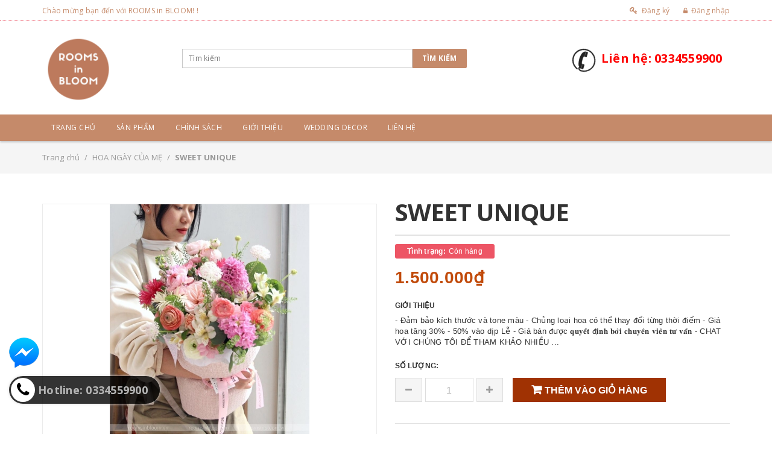

--- FILE ---
content_type: text/html; charset=utf-8
request_url: https://roomsinbloom.vn/sweet-unique
body_size: 15877
content:
<!DOCTYPE html>
<html lang="vi">
	<head>
		<!-- ================= Favicon ================== -->
		
		<link rel="icon" href="//bizweb.dktcdn.net/100/392/636/themes/772805/assets/favicon.png?1760299444731" type="image/x-icon" />
		
		<meta http-equiv="content-Type" content="text/html; charset=utf-8"/>
		<meta name="viewport" content="width=device-width, minimum-scale=1.0, maximum-scale=1.0, user-scalable=no">				
		<title>
			SWEET UNIQUE		
		</title>
		<!-- Bizweb conter for header -->
		<script>
	var Bizweb = Bizweb || {};
	Bizweb.store = 'rooms-in-bloom-store.mysapo.net';
	Bizweb.id = 392636;
	Bizweb.theme = {"id":772805,"name":"Giao diện của ROOMS","role":"main"};
	Bizweb.template = 'product';
	if(!Bizweb.fbEventId)  Bizweb.fbEventId = 'xxxxxxxx-xxxx-4xxx-yxxx-xxxxxxxxxxxx'.replace(/[xy]/g, function (c) {
	var r = Math.random() * 16 | 0, v = c == 'x' ? r : (r & 0x3 | 0x8);
				return v.toString(16);
			});		
</script>
<script>
	(function () {
		function asyncLoad() {
			var urls = ["//newproductreviews.sapoapps.vn/assets/js/productreviews.min.js?store=rooms-in-bloom-store.mysapo.net"];
			for (var i = 0; i < urls.length; i++) {
				var s = document.createElement('script');
				s.type = 'text/javascript';
				s.async = true;
				s.src = urls[i];
				var x = document.getElementsByTagName('script')[0];
				x.parentNode.insertBefore(s, x);
			}
		};
		window.attachEvent ? window.attachEvent('onload', asyncLoad) : window.addEventListener('load', asyncLoad, false);
	})();
</script>


<script>
	window.BizwebAnalytics = window.BizwebAnalytics || {};
	window.BizwebAnalytics.meta = window.BizwebAnalytics.meta || {};
	window.BizwebAnalytics.meta.currency = 'VND';
	window.BizwebAnalytics.tracking_url = '/s';

	var meta = {};
	
	meta.product = {"id": 29793851, "vendor": "", "name": "SWEET UNIQUE",
	"type": "Bó hoa", "price": 1500000 };
	
	
	for (var attr in meta) {
	window.BizwebAnalytics.meta[attr] = meta[attr];
	}
</script>

	
		<script src="/dist/js/stats.min.js?v=96f2ff2"></script>
	












		<!-- ================= Page description ================== -->
		
		<meta name="description" content="- Đảm bảo kích thước và tone màu - Chủng loại hoa có thể thay đổi từng thời điểm - Giá hoa tăng 30% - 50% vào dịp Lễ - Giá bán được 𝐪𝐮𝐲𝐞̂́𝐭 đ𝐢̣𝐧𝐡 𝐛𝐨̛̉𝐢 𝐜𝐡𝐮𝐲𝐞̂𝐧 𝐯𝐢𝐞̂𝐧 𝐭𝐮̛ 𝐯𝐚̂́𝐧 - CHAT VỚI CHÚNG TÔI ĐỂ THAM KHẢO NHIỀU MẪU HOA HƠN.">
		
		<!-- ================= Meta ================== -->
		<meta name="keywords" content="SWEET UNIQUE, HOA NGÀY CỦA MẸ, Sản phẩm mới, BÓ HOA, dạ lan hương, pink, #roundbouquet, round bouquet, ROOMS in BLOOM Store, roomsinbloom.vn"/>		
		<link rel="canonical" href="https://roomsinbloom.vn/sweet-unique"/>
		<meta name='revisit-after' content='1 days' />

		
		<meta name="robots" content="noodp,index,follow" />
		
		<!-- Facebook Open Graph meta tags -->
		

	<meta property="og:type" content="product">
	<meta property="og:title" content="SWEET UNIQUE">
	
		<meta property="og:image" content="http://bizweb.dktcdn.net/thumb/grande/100/392/636/products/70.jpg?v=1677534078663">
		<meta property="og:image:secure_url" content="https://bizweb.dktcdn.net/thumb/grande/100/392/636/products/70.jpg?v=1677534078663">
	
	<meta property="og:price:amount" content="1.500.000">
	<meta property="og:price:currency" content="VND">

<meta property="og:description" content="- Đảm bảo kích thước và tone màu - Chủng loại hoa có thể thay đổi từng thời điểm - Giá hoa tăng 30% - 50% vào dịp Lễ - Giá bán được 𝐪𝐮𝐲𝐞̂́𝐭 đ𝐢̣𝐧𝐡 𝐛𝐨̛̉𝐢 𝐜𝐡𝐮𝐲𝐞̂𝐧 𝐯𝐢𝐞̂𝐧 𝐭𝐮̛ 𝐯𝐚̂́𝐧 - CHAT VỚI CHÚNG TÔI ĐỂ THAM KHẢO NHIỀU MẪU HOA HƠN.">
<meta property="og:url" content="https://roomsinbloom.vn/sweet-unique">
<meta property="og:site_name" content="ROOMS in BLOOM Store">
		
<script type="application/ld+json">
        {
        "@context": "http://schema.org",
        "@type": "BreadcrumbList",
        "itemListElement": 
        [
            {
                "@type": "ListItem",
                "position": 1,
                "item": 
                {
                  "@id": "https://roomsinbloom.vn",
                  "name": "Trang chủ"
                }
            },
      
            {
                "@type": "ListItem",
                "position": 2,
                "item": 
                {
                  "@id": "https://roomsinbloom.vn/sweet-unique",
                  "name": "SWEET UNIQUE"
                }
            }
      
        
      
      
      
      
    
        ]
        }
</script>

		
		<!-- Plugin CSS -->	
		<link href="https://fonts.googleapis.com/css2?family=Open+Sans:wght@400;700&display=swap" rel="stylesheet">
		<link href="//bizweb.dktcdn.net/100/392/636/themes/772805/assets/plugin.scss.css?1760299444731" rel="stylesheet" type="text/css" media="all" />
		
		<link href="//bizweb.dktcdn.net/100/392/636/themes/772805/assets/lightbox.css?1760299444731" rel="stylesheet" type="text/css" media="all" />
		
		<!-- Build Main CSS -->								
		<link href="//bizweb.dktcdn.net/100/392/636/themes/772805/assets/base.scss.css?1760299444731" rel="stylesheet" type="text/css" media="all" />		
		<link href="//bizweb.dktcdn.net/100/392/636/themes/772805/assets/style.scss.css?1760299444731" rel="stylesheet" type="text/css" media="all" />		
		<link href="//bizweb.dktcdn.net/100/392/636/themes/772805/assets/module.scss.css?1760299444731" rel="stylesheet" type="text/css" media="all" />
		<!-- Bizweb javascript customer -->
		

		<script>var ProductReviewsAppUtil=ProductReviewsAppUtil || {};ProductReviewsAppUtil.store={name: 'ROOMS in BLOOM Store'};</script>
	</head>
	<body>		
		<div class="page-body">
			<div class="hidden-md hidden-lg opacity_menu"></div>
			<div class="opacity_filter"></div>
			<div class="body_opactiy"></div>
			<div class="op_login"></div>
			<!-- Main content -->
			<header class="header-container">
	<div class="header-top">
		<div class="container">
			<div class="row"> 
				<!-- Header Language -->
				<div class="col-lg-6 col-md-6 col-sm-6 hidden-xs">
					<div class="welcome-msg hidden-xs"> Chào mừng bạn đến với ROOMS in BLOOM! ! </div>
				</div>
				<!-- Header Top Links -->
				<div class="col-lg-6 col-md-6 col-sm-6 col-xs-6 f-right"> 					
					<div class="toplinks">
						<div class="links">
							
							<div class="register"><a title="Đăng ký" href="/account/register"><span>Đăng ký</span></a></div>
							<div class="logins"><a title="Đăng nhập" href="/account/login"><span>Đăng nhập</span></a></div>
							
						</div>
					</div>					
				</div>
				<!-- End Header Top Links --> 
			</div>
		</div>
	</div>
	<div class="header">
		<div class=" container">
			<div class="row">
				<div class="col-lg-2 col-md-2 col-sm-3 col-xs-6"> 
					<!-- Header Logo --> 
					<div class="logo_image">
						
						<a href="/" class="logo-wrapper ">					
							<img src="//bizweb.dktcdn.net/100/392/636/themes/772805/assets/logo.png?1760299444731" alt="logo ROOMS in BLOOM Store" title="logo ROOMS in BLOOM Store">					
						</a>
												
					</div>
					<!-- End Header Logo --> 
				</div>
				<div class="col-lg-7 col-md-6 col-sm-9 col-xs-6 header_search"> 
					<!-- Search-col -->
					<div class="search-box">
						<form action="/search" method="get" id="search_mini_form">
							<input type="text" placeholder="Tìm kiếm" value="" maxlength="70" class="" name="query" id="search">
							<button type="submit" id="submit-button" class="search-btn-bg">
								<span style="white-space: nowrap;" class="hidden-xs">Tìm kiếm</span>
								<i class="fa fa-search hidden-lg hidden-md hidden-sm"></i>
							</button>
						</form>
					</div>
					<!-- End Search-col --> 
				</div>
				<!-- Top Cart -->
				<div class="col-lg-3 col-md-4 hidden-sm hidden-xs top-cart">
					<div class='header_hotline'>
						<img src='//bizweb.dktcdn.net/100/392/636/themes/772805/assets/hotline.png?1760299444731' class='img-responsive dungdua'>
						<a href="tel:0334559900"> Liên hệ: 0334559900 </a> 
					</div>
					<div class="top-cart-contain hidden">
						<div class="mini-cart text-xs-center">
							<div class="heading-cart">
								<a class="bg_cart" href="/cart" title="Giỏ hàng">
									<div class="cart-box">
										<span class="block-small-cart">
											<span class="text-giohang">Giỏ hàng</span>							
										</span>
										<span class="count_item count_item_pr" id="cart-total"></span>
									</div>
								</a>
							</div>	
							<div class="top-cart-content">					
								<ul id="cart-sidebar" class="mini-products-list mini-products-list-top count_li">
									<li class="list-item">
										<ul></ul>
									</li>
									<li class="action">
										<ul>
											<li class="li-fix-1">
												<div class="top-subtotal">
													Tổng tiền thanh toán: 
													<span class="price"></span>
												</div>
											</li>
											<li class="li-fix-2" style="">
												<div class="actions">
													<a href="/cart" class="btn btn-primary">
														<span>Giỏ hàng</span>
													</a>
													<a href="/checkout" class="btn btn-checkout btn-gray">
														<span>Thanh toán</span>
													</a>
												</div>
											</li>
										</ul>
									</li>
								</ul>
							</div>
						</div>

					</div>
				</div>
				<!-- End Top Cart --> 

			</div>
		</div>
	</div>
</header>
<!-- end header --> 

<div class="main-nav">
	<div class="container nav-head">
		<div class="row">
			<div class=" hidden-md hidden-lg hidden-sm col-xs-12">
				<div class="wrap-bar row">
					<div  class="menu-bar button-menu hidden-md hidden-lg hidden-sm col-xs-6">
						<a href="javascript:;">Menu</a>
					</div>
					<div class="cart-bar hidden-md hidden-lg hidden-sm col-xs-6">
						<div class="top-cart-contain">
							<div class="mini-cart text-xs-center">
								<div class="heading-cart">
									<a class="bg_cart" href="/cart" title="Giỏ hàng">								
										<div class="cart-box">
											<span class="block-small-cart">
												<span class="text-giohang">Giỏ hàng</span>							
											</span>
											<span class="count_item count_item_pr"></span>
										</div>
									</a>
								</div>	
							</div>
						</div>
					</div>
				</div>
			</div>
			<div class="col-lg-12 col-md-12 col-sm-12">
				<div class="row">
					<div class="logo-small col-lg-1 col-md-1 col-sm-2 hidden-xs"> 
						
						<a href="/" class="logo-wrapper ">					
							<img src="//bizweb.dktcdn.net/100/392/636/themes/772805/assets/logo-small.png?1760299444731" alt="logo ROOMS in BLOOM Store" title="logo ROOMS in BLOOM Store">					
						</a>
							
					</div>
					<div class="col-lg-12 col-md-12 col-sm-12 col-xs-12">
						<nav class="hidden-xs nav-main"> 
  <div class="menu_hed head_1">
    <ul class="nav nav_1">
      


      


       
      <li class=" nav-item nav-items  ">
        <a class="nav-link" href="/">
          Trang chủ 
          <span class="label_">
            
            <i class="label "></i>
            
          </span>
        </a>

      </li>
      
      


      


      
      <li class="menu_hover nav-item nav-items ">
        <a href="/collections/all" class="nav-link ">
          Sản phẩm
          <span class="label_">
            
            <i class="label "></i>
            
          </span>
        </a>	
        <ul class="dropdown-menu border-box">
          
          
          <li class="nav-item-lv2">
            <a class="nav-link" href="/bo-hoa">BÓ HOA</a>
          </li>
          
          
          
          <li class="nav-item-lv2">
            <a class="nav-link" href="/gio-hoa">GIỎ/LẴNG HOA</a>
          </li>
          
          
          
          <li class="nav-item-lv2">
            <a class="nav-link" href="/hop-hoa-trong-suot">HỘP HOA TRONG SUỐT</a>
          </li>
          
          
          
          <li class="nav-item-lv2">
            <a class="nav-link" href="/binh-hoa">BÌNH HOA</a>
          </li>
          
          
          
          <li class="nav-item-lv2">
            <a class="nav-link" href="/hoa-ngay-cua-me">HOA NGÀY CỦA MẸ</a>
          </li>
          
          
          
          <li class="nav-item-lv2">
            <a class="nav-link" href="/hoa-cuoi-xe-cuoi">HOA CƯỚI/HOA XE</a>
          </li>
          
          
          
          <li class="nav-item-lv2">
            <a class="nav-link" href="/ke-hoa-chuc-mung">KỆ HOA CHÚC MỪNG</a>
          </li>
          
          
          
          <li class="nav-item-lv2">
            <a class="nav-link" href="/hoa-valentine-s-day">HOA VALENTINE</a>
          </li>
          
          
          
          <li class="nav-item-lv2">
            <a class="nav-link" href="/tet-colection">HOA TẾT</a>
          </li>
          
          

        </ul>
      </li>
      
      


      


      
      <li class="menu_hover nav-item nav-items ">
        <a href="javascript:;" class="nav-link ">
          Chính sách
          <span class="label_">
            
            <i class="label "></i>
            
          </span>
        </a>	
        <ul class="dropdown-menu border-box">
          
          
          <li class="nav-item-lv2">
            <a class="nav-link" href="/dieu-khoan-giao-dich-chung">Điều khoản giao dịch chung</a>
          </li>
          
          
          
          <li class="nav-item-lv2">
            <a class="nav-link" href="/chinh-sach-giao-hang">Chính sách giao hàng</a>
          </li>
          
          
          
          <li class="nav-item-lv2">
            <a class="nav-link" href="/chinh-sach-chiet-khau">Chính sách chiết khấu</a>
          </li>
          
          
          
          <li class="nav-item-lv2">
            <a class="nav-link" href="/chinh-sach-thanh-toan">Chính sách thanh toán</a>
          </li>
          
          
          
          <li class="nav-item-lv2">
            <a class="nav-link" href="/chinh-sach-bao-mat-1">Chính sách bảo mật</a>
          </li>
          
          

        </ul>
      </li>
      
      


      


       
      <li class=" nav-item nav-items  ">
        <a class="nav-link" href="/gioi-thieu">
          Giới thiệu 
          <span class="label_">
            
            <i class="label "></i>
            
          </span>
        </a>

      </li>
      
      


      


       
      <li class=" nav-item nav-items  ">
        <a class="nav-link" href="/tin-tuc">
          Wedding Decor 
          <span class="label_">
            
            <i class="label "></i>
            
          </span>
        </a>

      </li>
      
      


      


       
      <li class=" nav-item nav-items  ">
        <a class="nav-link" href="/lien-he">
          Liên hệ 
          <span class="label_">
            
            <i class="label "></i>
            
          </span>
        </a>

      </li>
      
      
    </ul>	
  </div>
</nav>
					</div>
				</div>
			</div>		
		</div>
	</div>
</div>
<!-- Menu mobile -->
<div class="menu_mobile max_991 hidden-md hidden-lg" style="display: none;">
	<ul class="ul_collections">
		
		
		<li class="level0 level-top parent">
			<a href="/">Trang chủ</a>
			
		</li>
		
		<li class="level0 level-top parent">
			<a href="/collections/all">Sản phẩm</a>
			
			<i class="fa fa-angle-down"></i>
			<ul class="level0" style="display:none;">
				
				<li class="level1 "> 
					<a href="/bo-hoa"> <span>BÓ HOA</span> </a>
					
				</li>
				
				<li class="level1 "> 
					<a href="/gio-hoa"> <span>GIỎ/LẴNG HOA</span> </a>
					
				</li>
				
				<li class="level1 "> 
					<a href="/hop-hoa-trong-suot"> <span>HỘP HOA TRONG SUỐT</span> </a>
					
				</li>
				
				<li class="level1 "> 
					<a href="/binh-hoa"> <span>BÌNH HOA</span> </a>
					
				</li>
				
				<li class="level1 "> 
					<a href="/hoa-ngay-cua-me"> <span>HOA NGÀY CỦA MẸ</span> </a>
					
				</li>
				
				<li class="level1 "> 
					<a href="/hoa-cuoi-xe-cuoi"> <span>HOA CƯỚI/HOA XE</span> </a>
					
				</li>
				
				<li class="level1 "> 
					<a href="/ke-hoa-chuc-mung"> <span>KỆ HOA CHÚC MỪNG</span> </a>
					
				</li>
				
				<li class="level1 "> 
					<a href="/hoa-valentine-s-day"> <span>HOA VALENTINE</span> </a>
					
				</li>
				
				<li class="level1 "> 
					<a href="/tet-colection"> <span>HOA TẾT</span> </a>
					
				</li>
				
			</ul>
			
		</li>
		
		<li class="level0 level-top parent">
			<a href="javascript:;">Chính sách</a>
			
			<i class="fa fa-angle-down"></i>
			<ul class="level0" style="display:none;">
				
				<li class="level1 "> 
					<a href="/dieu-khoan-giao-dich-chung"> <span>Điều khoản giao dịch chung</span> </a>
					
				</li>
				
				<li class="level1 "> 
					<a href="/chinh-sach-giao-hang"> <span>Chính sách giao hàng</span> </a>
					
				</li>
				
				<li class="level1 "> 
					<a href="/chinh-sach-chiet-khau"> <span>Chính sách chiết khấu</span> </a>
					
				</li>
				
				<li class="level1 "> 
					<a href="/chinh-sach-thanh-toan"> <span>Chính sách thanh toán</span> </a>
					
				</li>
				
				<li class="level1 "> 
					<a href="/chinh-sach-bao-mat-1"> <span>Chính sách bảo mật</span> </a>
					
				</li>
				
			</ul>
			
		</li>
		
		<li class="level0 level-top parent">
			<a href="/gioi-thieu">Giới thiệu</a>
			
		</li>
		
		<li class="level0 level-top parent">
			<a href="/tin-tuc">Wedding Decor</a>
			
		</li>
		
		<li class="level0 level-top parent">
			<a href="/lien-he">Liên hệ</a>
			
		</li>
		
	</ul>

</div>
<!-- End -->
			<!-- Header JS -->	
			<script src="//bizweb.dktcdn.net/100/392/636/themes/772805/assets/jquery-2.2.3.min.js?1760299444731" type="text/javascript"></script> 

			





					
					


<section class="bread-crumb">
	<div class="container">
		<div class="row">
			<div class="col-xs-12">
				<ul class="breadcrumb">					
					<li class="home">
						<a  href="/" ><span >Trang chủ</span></a>						
						<span class="mr_lr">&nbsp;/&nbsp;</span>
					</li>
					
					
					<li>
						<a class="changeurl"  href="/hoa-ngay-cua-me"><span >HOA NGÀY CỦA MẸ</span></a>						
						<span class="mr_lr">&nbsp;/&nbsp;</span>
					</li>
					
					<li><strong><span>SWEET UNIQUE</span></strong></li>
					
				</ul>
			</div>
		</div>
	</div>
</section>
<section class="product" itemscope itemtype="http://schema.org/Product">	
	<meta itemprop="url" content="//roomsinbloom.vn/sweet-unique">
	<meta itemprop="image" content="//bizweb.dktcdn.net/thumb/grande/100/392/636/products/70.jpg?v=1677534078663">

	<div class="container">
		<div class="row">
			<div class="details-product">
				<div class="col-lg-12 col-md-12 col-sm-12 col-xs-12">
					<div class="rows row-width">
						<form enctype="multipart/form-data" id="add-to-cart-form" action="/cart/add" method="post" class="row form-width form-inline">

							<div class="col-lg-6 col-md-6 col-sm-6 col-xs-12 detail-left">
								<div class="rows">
									<div class="col_thumbs_disable hidden-xs hidden-sm hidden-md hidden-lg">
										<div id="gallery_01">
											<ul class="slides">
												
												
												 
												
												<li class="item">
													
													<a class="dp-flex" href="javascript:void(0)" data-zoom-image="https://bizweb.dktcdn.net/100/392/636/products/70.jpg?v=1677534078663">
														<img class="img_02 img-responsive" data-src="//bizweb.dktcdn.net/thumb/large/100/392/636/products/70.jpg?v=1677534078663"  
															 src="//bizweb.dktcdn.net/thumb/icon/100/392/636/themes/772805/assets/load-image.gif?1760299444731" data-lazyload="//bizweb.dktcdn.net/thumb/small/100/392/636/products/70.jpg?v=1677534078663" alt="SWEET UNIQUE" 
															 title="SWEET UNIQUE" />
													</a>
													
												</li>
												
												
											</ul>
										</div>
									</div>
									<div class="col_large_full large-image">
										
										
										

										
										<a href="//bizweb.dktcdn.net/thumb/grande/100/392/636/products/70.jpg?v=1677534078663"
										   class="large_image_url checkurl" 
										    data-rel="prettyPhoto[product-gallery]" >  
											
											<img id="img_01" class="img-responsive" alt="SWEET UNIQUE"  src="//bizweb.dktcdn.net/thumb/grande/100/392/636/products/70.jpg?v=1677534078663" data-zoom-image="//bizweb.dktcdn.net/thumb/grande/100/392/636/products/70.jpg?v=1677534078663"/>
										</a>
										

										<div class="hidden"><!--chi co tac dung khi bam light box-->
											
											
											
											
											<div class="item">
												<a href="https://bizweb.dktcdn.net/100/392/636/products/70.jpg?v=1677534078663" data-image="https://bizweb.dktcdn.net/100/392/636/products/70.jpg?v=1677534078663" data-zoom-image="https://bizweb.dktcdn.net/100/392/636/products/70.jpg?v=1677534078663" data-rel="prettyPhoto[product-gallery]">										
												</a>
											</div>	
											
										</div>
									</div>
									

								</div>



							</div>

							<div class="col-xs-12 col-sm-6 col-md-6 col-lg-6 details-pro">
								<h1 class="title-product" itemprop="name">SWEET UNIQUE</h1>
								<div class="fw" itemprop="offers" itemscope itemtype="http://schema.org/Offer">
									<div class="group-status">
										<span class="first_status"><span class="a_name">Tình trạng:</span> 

											
											
											<span class="status_name availabel">
												<link itemprop="availability" href="http://schema.org/InStock" />
												Còn hàng
											</span>
											
											

										</span>
									</div>

									<div class="price-box">
										<!--ko co variant la cai cuoi-->
										<div class="special-price"><span class="price product-price">1.500.000₫</span> 
											<meta itemprop="price" content="1500000">
											<meta itemprop="priceCurrency" content="VND"><!--meta dung de ho tro seo-->
										</div> <!-- Giá -->
										
									</div>
								</div>

								
								<div class="product-summary product_description">
									<h2>Giới thiệu</h2>
									<div class="rte description text3line">
										
										- Đảm bảo kích thước và tone màu
- Chủng loại hoa có thể thay đổi từng thời điểm
- Giá hoa tăng 30% - 50% vào dịp Lễ
- Giá bán được&nbsp;𝐪𝐮𝐲𝐞̂́𝐭 đ𝐢̣𝐧𝐡 𝐛𝐨̛̉𝐢 𝐜𝐡𝐮𝐲𝐞̂𝐧 𝐯𝐢𝐞̂𝐧 𝐭𝐮̛ 𝐯𝐚̂́𝐧
- CHAT VỚI CHÚNG TÔI ĐỂ THAM KHẢO NHIỀU ...
										
									</div>
								</div>
								


								<div class="form-product col-sm-12">

									
									<div class="box-variant clearfix ">
										
										<input type="hidden" name="variantId" value="82694547" />
										
									</div>
									<div class="form-group form_button_details">
										<div class="option-type quantity-option show">
											<header class="not_bg">Số lượng:</header>
											<div class="custom input_number_product custom-btn-number form-control">	
												<button class="btn_num num_1 button button_qty" onClick="var result = document.getElementById('qtym'); var qtypro = result.value; if( !isNaN( qtypro ) &amp;&amp; qtypro &gt; 1 ) result.value--;return false;" type="button">
													<i class="fa fa-minus" aria-hidden="true"></i>
												</button>
												<input type="text" id="qtym" name="quantity" value="1"  class="form-control prd_quantity" onkeypress="if ( isNaN(this.value + String.fromCharCode(event.keyCode) )) return false;" onchange="if(this.value == 0)this.value=1;">
												<button class="btn_num num_2 button button_qty" onClick="var result = document.getElementById('qtym'); var qtypro = result.value; if( !isNaN( qtypro )) result.value++;return false;" type="button">
													<i class="fa fa-plus" aria-hidden="true"></i>
												</button>
											</div>
										</div>
										<div class="button_actions  clearfix">
																				
											<button type="submit" class="btn btn-lg  btn-cart button_cart_buy_enable add_to_cart btn_buy">
												<span>Thêm vào giỏ hàng</span>
											</button>									
											
										</div>
									</div>


								</div>

								
								<div class="social">           
	
	<a href="https://www.facebook.com/roomsinbloom/" class="fa fa-facebook"></a>
	
	
	<a href="#" class="fa fa-google-plus"></a>						
	
	
	<a href="#" class="fa fa-youtube"></a>						
	
	
	<a href="#" class="fa fa-twitter"></a>						
	
	
	<a href="#" class="fa fa-pinterest-p"></a>						
	
	
	<a href="#" class="fa fa-linkedin"></a>						
	
</div>
								        						
							</div>
						</form>
						<!-- Tab -->
						<div class="tab_width_full">
							<div class="row xs-margin-top-15">
								
								<div id="tab_ord" class="col-xs-12 col-sm-12 col-lg-12 col-md-12">
									<!-- Nav tabs -->
									<div class="product-tab e-tabs not-dqtab">
										<span class="border-dashed-tab"></span>
										<ul class="tabs tabs-title clearfix">	
											
											<li class="tab-link" data-tab="tab-1">
												<h3><span>Chi tiết sản phẩm</span></h3>
											</li>																	
											
											
											<li class="tab-link" data-tab="tab-2">
												<h3><span>Tag sản phẩm</span></h3>
											</li>																	
											
											
										</ul>																									
										<div class="tab-float">
											
											<div id="tab-1" class="tab-content content_extab">
												<div class="rte">
													
													<p>- Đảm bảo kích thước và tone màu<br />
- Chủng loại hoa có thể thay đổi từng thời điểm<br />
- Giá hoa tăng 30% - 50% vào dịp Lễ<br />
- Giá bán được&nbsp;𝐪𝐮𝐲𝐞̂́𝐭 đ𝐢̣𝐧𝐡 𝐛𝐨̛̉𝐢 𝐜𝐡𝐮𝐲𝐞̂𝐧 𝐯𝐢𝐞̂𝐧 𝐭𝐮̛ 𝐯𝐚̂́𝐧<br />
- CHAT VỚI CHÚNG TÔI ĐỂ THAM KHẢO NHIỀU MẪU HOA HƠN.</p>
																							
												</div>
											</div>	
											
											
											<div id="tab-2" class="tab-content content_extab">
												<div class="rte">
													<ul class="tags-list">
														
														<li><a href="/search?q=tags:(dạ%20lan%20hương)" title="dạ lan hương">dạ lan hương</a></li>
														
														<li><a href="/search?q=tags:(pink)" title="pink">pink</a></li>
														
														<li><a href="/search?q=tags:(#roundbouquet)" title="#roundbouquet">#roundbouquet</a></li>
														
														<li><a href="/search?q=tags:(round%20bouquet)" title="round bouquet">round bouquet</a></li>
														
													</ul>
												</div>
											</div>	
											
											
										</div>
									</div>		
								</div>
								


							</div>
						</div>
						<!-- Endtab -->
					</div>
				</div>
			</div>
			
			
			
			<div class="col-lg-12 col-md-12 col-sm-12 col-xs-12 related_module">
				<div class="title_module_main a-left">
					<h2>
						<a href="/hoa-ngay-cua-me" title="Sản phẩm cùng loại">
							Sản phẩm cùng loại
						</a>
					</h2>
				</div>
				<div class="wrap_owl product_noibat_wrap">
					
					<div class="owl-carousel owl-related" 
						 data-nav="true" 
						 data-dot="true"
						 data-lg-items="4" 
						 data-md-items="4" 
						 data-height="true"
						 data-xs-items="2" 
						 data-sm-items="3"
						 data-margin="30">
						
						
						<div class="item_product_main">
							





 

































































<div class="product-box product-item-main">															
	<div class="product-thumbnail">
		<a class="image_thumb" href="/copy-of-lantern-genevieve" title="Crimson Horizon">
			
			<img class="img-responsive" src="//bizweb.dktcdn.net/thumb/grande/100/392/636/themes/772805/assets/no-image.jpg?1760299444731" data-lazyload="//bizweb.dktcdn.net/thumb/grande/100/392/636/products/155-3a4b40d0-00a1-4d15-b8d9-2459eceb00aa.jpg?v=1760456294510" alt="crimson-horizon">
			
		</a>
		<div class="product-action clearfix">
			<form action="/cart/add" method="post" class="variants form-nut-grid" data-id="product-actions-60684207" enctype="multipart/form-data">
				<div class="group_action">
					
					<input class="hidden" type="hidden" name="variantId" value="171681883" />
					<button class="button_action button_35 btn btn-cart btn left-to" title="Tùy chọn"  type="button" onclick="window.location.href='/copy-of-lantern-genevieve'" >
						<i class="fa fa-cog" aria-hidden="true"></i>&nbsp;&nbsp;<span>Tùy chọn</span>
					</button>
					


				</div>
			</form>
		</div>
	</div>
	<div class="product-info product-bottom">
		<h3 class="product-name"><a href="/copy-of-lantern-genevieve" title="Crimson Horizon">Crimson Horizon</a></h3>
		<div class="product-item-price price-box">
			
			
			<span class="special-price">
				<span class="price product-price">1.250.000₫</span>
			</span>
			
			
		</div>
	</div>


</div>
						</div>
						
						
						
						<div class="item_product_main">
							





 
























































<div class="product-box product-item-main">															
	<div class="product-thumbnail">
		<a class="image_thumb" href="/copy-of-elena-tulip" title="Serena Tulip">
			
			<img class="img-responsive" src="//bizweb.dktcdn.net/thumb/grande/100/392/636/themes/772805/assets/no-image.jpg?1760299444731" data-lazyload="//bizweb.dktcdn.net/thumb/grande/100/392/636/products/z7114881544320-e3512d35b216117aa6c60548fe6a8f98.jpg?v=1760429439120" alt="serena-tulip">
			
		</a>
		<div class="product-action clearfix">
			<form action="/cart/add" method="post" class="variants form-nut-grid" data-id="product-actions-60661825" enctype="multipart/form-data">
				<div class="group_action">
					
					<input type="hidden" name="variantId" value="171645225" />
					<button class="button_action button_35 btn-buy btn-cart btn left-to add_to_cart " title="Cho vào giỏ hàng">
						<i class="fa fa-shopping-cart" aria-hidden="true"></i>&nbsp;&nbsp;<span>Cho vào giỏ hàng</span>
					</button>
					


				</div>
			</form>
		</div>
	</div>
	<div class="product-info product-bottom">
		<h3 class="product-name"><a href="/copy-of-elena-tulip" title="Serena Tulip">Serena Tulip</a></h3>
		<div class="product-item-price price-box">
			
			
			<span class="special-price">
				<span class="price product-price">600.000₫</span>
			</span>
			
			
		</div>
	</div>


</div>
						</div>
						
						
						
						<div class="item_product_main">
							





 





















































<div class="product-box product-item-main">															
	<div class="product-thumbnail">
		<a class="image_thumb" href="/copy-of-giulia-tulip" title="Elena Tulip">
			
			<img class="img-responsive" src="//bizweb.dktcdn.net/thumb/grande/100/392/636/themes/772805/assets/no-image.jpg?1760299444731" data-lazyload="//bizweb.dktcdn.net/thumb/grande/100/392/636/products/z7114881582357-c1529b31d5c53f53d434afabdf96925f.jpg?v=1760429348950" alt="elena-tulip">
			
		</a>
		<div class="product-action clearfix">
			<form action="/cart/add" method="post" class="variants form-nut-grid" data-id="product-actions-60661784" enctype="multipart/form-data">
				<div class="group_action">
					
					<input type="hidden" name="variantId" value="171645147" />
					<button class="button_action button_35 btn-buy btn-cart btn left-to add_to_cart " title="Cho vào giỏ hàng">
						<i class="fa fa-shopping-cart" aria-hidden="true"></i>&nbsp;&nbsp;<span>Cho vào giỏ hàng</span>
					</button>
					


				</div>
			</form>
		</div>
	</div>
	<div class="product-info product-bottom">
		<h3 class="product-name"><a href="/copy-of-giulia-tulip" title="Elena Tulip">Elena Tulip</a></h3>
		<div class="product-item-price price-box">
			
			
			<span class="special-price">
				<span class="price product-price">700.000₫</span>
			</span>
			
			
		</div>
	</div>


</div>
						</div>
						
						
						
						<div class="item_product_main">
							





 





















































<div class="product-box product-item-main">															
	<div class="product-thumbnail">
		<a class="image_thumb" href="/copy-of-martina-tulip" title="Giulia Tulip">
			
			<img class="img-responsive" src="//bizweb.dktcdn.net/thumb/grande/100/392/636/themes/772805/assets/no-image.jpg?1760299444731" data-lazyload="//bizweb.dktcdn.net/thumb/grande/100/392/636/products/z7114881669270-966bfeb9e208abf344fa92708210e494.jpg?v=1760429292700" alt="giulia-tulip">
			
		</a>
		<div class="product-action clearfix">
			<form action="/cart/add" method="post" class="variants form-nut-grid" data-id="product-actions-60661766" enctype="multipart/form-data">
				<div class="group_action">
					
					<input type="hidden" name="variantId" value="171645118" />
					<button class="button_action button_35 btn-buy btn-cart btn left-to add_to_cart " title="Cho vào giỏ hàng">
						<i class="fa fa-shopping-cart" aria-hidden="true"></i>&nbsp;&nbsp;<span>Cho vào giỏ hàng</span>
					</button>
					


				</div>
			</form>
		</div>
	</div>
	<div class="product-info product-bottom">
		<h3 class="product-name"><a href="/copy-of-martina-tulip" title="Giulia Tulip">Giulia Tulip</a></h3>
		<div class="product-item-price price-box">
			
			
			<span class="special-price">
				<span class="price product-price">700.000₫</span>
			</span>
			
			
		</div>
	</div>


</div>
						</div>
						
						
						
						<div class="item_product_main">
							





 





















































<div class="product-box product-item-main">															
	<div class="product-thumbnail">
		<a class="image_thumb" href="/martina-tulip" title="Martina Tulip">
			
			<img class="img-responsive" src="//bizweb.dktcdn.net/thumb/grande/100/392/636/themes/772805/assets/no-image.jpg?1760299444731" data-lazyload="//bizweb.dktcdn.net/thumb/grande/100/392/636/products/z7114881494517-d2f76b33137066f9cfc26b6c1af69518.jpg?v=1760422344763" alt="martina-tulip">
			
		</a>
		<div class="product-action clearfix">
			<form action="/cart/add" method="post" class="variants form-nut-grid" data-id="product-actions-60656732" enctype="multipart/form-data">
				<div class="group_action">
					
					<input type="hidden" name="variantId" value="171635481" />
					<button class="button_action button_35 btn-buy btn-cart btn left-to add_to_cart " title="Cho vào giỏ hàng">
						<i class="fa fa-shopping-cart" aria-hidden="true"></i>&nbsp;&nbsp;<span>Cho vào giỏ hàng</span>
					</button>
					


				</div>
			</form>
		</div>
	</div>
	<div class="product-info product-bottom">
		<h3 class="product-name"><a href="/martina-tulip" title="Martina Tulip">Martina Tulip</a></h3>
		<div class="product-item-price price-box">
			
			
			<span class="special-price">
				<span class="price product-price">700.000₫</span>
			</span>
			
			
		</div>
	</div>


</div>
						</div>
						
						
						
						<div class="item_product_main">
							





 





















































<div class="product-box product-item-main">															
	<div class="product-thumbnail">
		<a class="image_thumb" href="/alessia-tulip" title="Alessia Tulip">
			
			<img class="img-responsive" src="//bizweb.dktcdn.net/thumb/grande/100/392/636/themes/772805/assets/no-image.jpg?1760299444731" data-lazyload="//bizweb.dktcdn.net/thumb/grande/100/392/636/products/z7114881398777-9263a4f5003265bf54d7a6d12762cad3.jpg?v=1760422239897" alt="alessia-tulip">
			
		</a>
		<div class="product-action clearfix">
			<form action="/cart/add" method="post" class="variants form-nut-grid" data-id="product-actions-60656709" enctype="multipart/form-data">
				<div class="group_action">
					
					<input type="hidden" name="variantId" value="171635441" />
					<button class="button_action button_35 btn-buy btn-cart btn left-to add_to_cart " title="Cho vào giỏ hàng">
						<i class="fa fa-shopping-cart" aria-hidden="true"></i>&nbsp;&nbsp;<span>Cho vào giỏ hàng</span>
					</button>
					


				</div>
			</form>
		</div>
	</div>
	<div class="product-info product-bottom">
		<h3 class="product-name"><a href="/alessia-tulip" title="Alessia Tulip">Alessia Tulip</a></h3>
		<div class="product-item-price price-box">
			
			
			<span class="special-price">
				<span class="price product-price">600.000₫</span>
			</span>
			
			
		</div>
	</div>


</div>
						</div>
						
						
						
						<div class="item_product_main">
							





 





















































<div class="product-box product-item-main">															
	<div class="product-thumbnail">
		<a class="image_thumb" href="/francesca-tulip" title="Francesca Tulip">
			
			<img class="img-responsive" src="//bizweb.dktcdn.net/thumb/grande/100/392/636/themes/772805/assets/no-image.jpg?1760299444731" data-lazyload="//bizweb.dktcdn.net/thumb/grande/100/392/636/products/z7114881345254-50f6ec0c49f17bcb8d38f4138512b5bf.jpg?v=1760422158660" alt="francesca-tulip">
			
		</a>
		<div class="product-action clearfix">
			<form action="/cart/add" method="post" class="variants form-nut-grid" data-id="product-actions-60656696" enctype="multipart/form-data">
				<div class="group_action">
					
					<input type="hidden" name="variantId" value="171635417" />
					<button class="button_action button_35 btn-buy btn-cart btn left-to add_to_cart " title="Cho vào giỏ hàng">
						<i class="fa fa-shopping-cart" aria-hidden="true"></i>&nbsp;&nbsp;<span>Cho vào giỏ hàng</span>
					</button>
					


				</div>
			</form>
		</div>
	</div>
	<div class="product-info product-bottom">
		<h3 class="product-name"><a href="/francesca-tulip" title="Francesca Tulip">Francesca Tulip</a></h3>
		<div class="product-item-price price-box">
			
			
			<span class="special-price">
				<span class="price product-price">500.000₫</span>
			</span>
			
			
		</div>
	</div>


</div>
						</div>
						
						
						
						<div class="item_product_main">
							





 





















































<div class="product-box product-item-main">															
	<div class="product-thumbnail">
		<a class="image_thumb" href="/caterina-tulip" title="Caterina Tulip">
			
			<img class="img-responsive" src="//bizweb.dktcdn.net/thumb/grande/100/392/636/themes/772805/assets/no-image.jpg?1760299444731" data-lazyload="//bizweb.dktcdn.net/thumb/grande/100/392/636/products/z7114881291041-ea039d109a89effa88445a0b1287d60c.jpg?v=1760422046677" alt="caterina-tulip">
			
		</a>
		<div class="product-action clearfix">
			<form action="/cart/add" method="post" class="variants form-nut-grid" data-id="product-actions-60656656" enctype="multipart/form-data">
				<div class="group_action">
					
					<input type="hidden" name="variantId" value="171635325" />
					<button class="button_action button_35 btn-buy btn-cart btn left-to add_to_cart " title="Cho vào giỏ hàng">
						<i class="fa fa-shopping-cart" aria-hidden="true"></i>&nbsp;&nbsp;<span>Cho vào giỏ hàng</span>
					</button>
					


				</div>
			</form>
		</div>
	</div>
	<div class="product-info product-bottom">
		<h3 class="product-name"><a href="/caterina-tulip" title="Caterina Tulip">Caterina Tulip</a></h3>
		<div class="product-item-price price-box">
			
			
			<span class="special-price">
				<span class="price product-price">850.000₫</span>
			</span>
			
			
		</div>
	</div>


</div>
						</div>
						
						
					</div>
					
				</div>
			</div>
			

			
			<div class="section_product_banchay">
				<div class="col-lg-12 col-md-12 col-sm-12 col-xs-12">
					<div class="title_module_main">
						<h2>
							<a href="san-pham-noi-bat" title="Sản phẩm bán chạy">Sản phẩm bán chạy</a>
						</h2>
					</div>
				</div>
				
				<div class="col-lg-12 col-md-12 col-sm-12 col-xs-12 wrap_noibat">
					<div class="wrap_owl margin-top-20 product_new_wrap">
						<div class="owl-carousel owl-news" 
							 data-nav="true" 
							 data-dot="true"
							 data-lg-items="4" 
							 data-md-items="4" 
							 data-height="true"
							 data-xs-items="2" 
							 data-sm-items="3"
							 data-margin="30">
							
							<a class="updating a-center"> Danh mục đang cập nhật </a>
							
						</div>
					</div>
				</div>
				    
			</div>
		</div>
	</div>
</section>

<div id="aweCallback">
	<script>
		var productJson = {"id":29793851,"name":"SWEET UNIQUE","alias":"sweet-unique","vendor":null,"type":"Bó hoa","content":"<p>- Đảm bảo kích thước và tone màu<br />\n- Chủng loại hoa có thể thay đổi từng thời điểm<br />\n- Giá hoa tăng 30% - 50% vào dịp Lễ<br />\n- Giá bán được&nbsp;\uD835\uDC2A\uD835\uDC2E\uD835\uDC32\uD835\uDC1Ế\uD835\uDC2D đ\uD835\uDC22̣\uD835\uDC27\uD835\uDC21 \uD835\uDC1B\uD835\uDC28̛̉\uD835\uDC22 \uD835\uDC1C\uD835\uDC21\uD835\uDC2E\uD835\uDC32\uD835\uDC1Ê\uD835\uDC27 \uD835\uDC2F\uD835\uDC22\uD835\uDC1Ê\uD835\uDC27 \uD835\uDC2D\uD835\uDC2E̛ \uD835\uDC2F\uD835\uDC1Ấ\uD835\uDC27<br />\n- CHAT VỚI CHÚNG TÔI ĐỂ THAM KHẢO NHIỀU MẪU HOA HƠN.</p>","summary":null,"template_layout":null,"available":true,"tags":["dạ lan hương","pink","#roundbouquet","round bouquet"],"price":1500000.0000,"price_min":1500000.0000,"price_max":1500000.0000,"price_varies":false,"compare_at_price":0,"compare_at_price_min":0,"compare_at_price_max":0,"compare_at_price_varies":false,"variants":[{"id":82694547,"barcode":null,"sku":null,"unit":null,"title":"Default Title","options":["Default Title"],"option1":"Default Title","option2":null,"option3":null,"available":true,"taxable":false,"price":1500000.0000,"compare_at_price":null,"inventory_management":null,"inventory_policy":"deny","inventory_quantity":0,"weight_unit":"g","weight":0,"requires_shipping":true,"image":{"src":"https://bizweb.dktcdn.net/100/392/636/products/70.jpg?v=1677534078663"}}],"featured_image":{"src":"https://bizweb.dktcdn.net/100/392/636/products/70.jpg?v=1677534078663"},"images":[{"src":"https://bizweb.dktcdn.net/100/392/636/products/70.jpg?v=1677534078663"}],"options":["Title"],"created_on":"2023-02-28T04:41:17","modified_on":"2025-10-20T17:33:30","published_on":"2025-10-20T17:33:30"};
		
		var variantsize = false;
		
		var alias = 'sweet-unique';
		
		var productOptionsSize = 1;
		var optionsFirst = 'Title';
		
		
		var cdefault = 1;
		
	</script>
</div>



			
			<link href="//bizweb.dktcdn.net/100/392/636/themes/772805/assets/bpr-products-module.css?1760299444731" rel="stylesheet" type="text/css" media="all" />
<div class="sapo-product-reviews-module"></div>
			
			









<footer>

	<div class="section_brand">
		<div class="container">
			<div class="row">
				<div class="block-brand owl-carousel" data-dot="false"
					 data-nav='false'
					 data-lg-items='5'
					 data-md-items='4' 
					 data-sm-items='3'
					 data-xs-items="2" 
					 data-margin='30'>
					
					
					
					
					
					
					<div class="image_brand">
						<img src="//bizweb.dktcdn.net/thumb/small/100/392/636/themes/772805/assets/load-image.gif?1760299444731" data-lazyload="//bizweb.dktcdn.net/100/392/636/themes/772805/assets/brand1.png?1760299444731" alt="demo">
					</div>
					
					
					
					
					
					
					
					<div class="image_brand">
						<img src="//bizweb.dktcdn.net/thumb/small/100/392/636/themes/772805/assets/load-image.gif?1760299444731" data-lazyload="//bizweb.dktcdn.net/100/392/636/themes/772805/assets/brand2.png?1760299444731" alt="demo">
					</div>
					
					
					
					
					
					
					
					<div class="image_brand">
						<img src="//bizweb.dktcdn.net/thumb/small/100/392/636/themes/772805/assets/load-image.gif?1760299444731" data-lazyload="//bizweb.dktcdn.net/100/392/636/themes/772805/assets/brand3.png?1760299444731" alt="demo">
					</div>
					
					
					
					
					
					
					
					<div class="image_brand">
						<img src="//bizweb.dktcdn.net/thumb/small/100/392/636/themes/772805/assets/load-image.gif?1760299444731" data-lazyload="//bizweb.dktcdn.net/100/392/636/themes/772805/assets/brand4.png?1760299444731" alt="demo">
					</div>
					
					
					
					
					
					
					
					<div class="image_brand">
						<img src="//bizweb.dktcdn.net/thumb/small/100/392/636/themes/772805/assets/load-image.gif?1760299444731" data-lazyload="//bizweb.dktcdn.net/100/392/636/themes/772805/assets/brand5.png?1760299444731" alt="demo">
					</div>
					
					
					
					
					
					
					
					<div class="image_brand">
						<img src="//bizweb.dktcdn.net/thumb/small/100/392/636/themes/772805/assets/load-image.gif?1760299444731" data-lazyload="//bizweb.dktcdn.net/100/392/636/themes/772805/assets/brand6.png?1760299444731" alt="demo">
					</div>
					
					
					
					
					
					
					
					<div class="image_brand">
						<img src="//bizweb.dktcdn.net/thumb/small/100/392/636/themes/772805/assets/load-image.gif?1760299444731" data-lazyload="//bizweb.dktcdn.net/100/392/636/themes/772805/assets/brand7.png?1760299444731" alt="demo">
					</div>
					
					
				</div>
			</div>
		</div>
	</div>

	<div class="section_mail_social">
		<div class="container">
			<div class="row">
				<div class="col-lg-6 col-md-6 col-sm-6 col-xs-12">
					<div class="mail">         
						<h3>Đăng kí nhận tin</h3>
						
						<form action="//sapo.us19.list-manage.com/subscribe/post?u=2887dcda77021868cccd236ea&id=7ace19f37b" method="POST" role="form">
							<input  class= "form-email" type="email" id="mail" placeholder="Email của bạn">
							<button class="btn btn-primary subscribe"><i class="fa fa-envelope" aria-hidden="true"></i>
								<span>Gửi đi</span></button>
						</form>         
					</div>
				</div>			
				<div class="col-lg-6 col-md-6 col-sm-6 col-xs-12">       
					
					<div class="social">           
	
	<a href="https://www.facebook.com/roomsinbloom/" class="fa fa-facebook"></a>
	
	
	<a href="#" class="fa fa-google-plus"></a>						
	
	
	<a href="#" class="fa fa-youtube"></a>						
	
	
	<a href="#" class="fa fa-twitter"></a>						
	
	
	<a href="#" class="fa fa-pinterest-p"></a>						
	
	
	<a href="#" class="fa fa-linkedin"></a>						
	
</div>
					        
				</div>
			</div>
		</div>
	</div>

	<div class="infor-footer">
		<div class="container">
			<div class="row">

				<div class="col-xs-12 col-sm-6 col-md-12 col-lg-3 item-footer">
					<div class="logo_image">
						
						<a href="/" class="logo-wrapper">					
							<img src="//bizweb.dktcdn.net/100/392/636/themes/772805/assets/logo.png?1760299444731" alt="logo ROOMS in BLOOM Store" title="logo ROOMS in BLOOM Store">					
						</a>
						
					</div>
					
				</div>
				<div class="col-xs-12 col-sm-6 col-md-4 col-lg-3 item-footer">	
					<h4 class="name"><span>Liên hệ</span></h4>
					CÔNG TY TNHH ROOMS IN BLOOM<br>
					Địa chỉ: số 459B, Đường Minh Khai, Phường Vĩnh Tuy, Quận Hai Bà Trưng, Thành phố Hà Nội, Việt Nam.
					Mã số thuế: 0109803742<br>
					Ngày cấp: 04/11/2021<br>
					Nơi cấp: Phòng đăng ký kinh doanh, Sở kế hoạch và đầu tư, Thành phố Hà Nội.
					<ul class="list-unstyled list-block">
						<li class="clearfix action">
							<div class="icon">
								<a href="#"><i class="fa fa-envelope" aria-hidden="true"></i></a>
							</div>
							<div class="contact">
								<a class="email" href="mailto:roomsinbloomhn@gmail.com">roomsinbloomhn@gmail.com</a>
							</div>
						</li>
						<li class="clearfix">
							<div class="icon">
								<a href="#"><i class="fa fa-phone" aria-hidden="true"></i></a>
							</div>
							<div class="contact">
								<a class="hotline" href="tel:0334559900">0334559900 </a>
							</div>
						</li>
						
						<li class="clearfix">
							<div class="icon">
								<a href="#"><i class="fa fa-home" aria-hidden="true"></i></a>
							</div>
							<a href=""><div class="contact">
								<span>Website: roomsinbloom.vn</span>
							</div></a>
						</li>
					</ul>
				</div>
				<div class="col-xs-12 col-sm-6 col-md-4 col-lg-3 item-footer ">					
					<h4 class="cliked">Fanpage</h4>										
					<div id="fb-root"></div>
					<script>
						(function(d, s, id) {
							var js, fjs = d.getElementsByTagName(s)[0];
							if (d.getElementById(id)) return;
							js = d.createElement(s); js.id = id;
							js.src = "//connect.facebook.net/en_US/sdk.js#xfbml=1&version=v2.5&appId=1557648114483134";
							fjs.parentNode.insertBefore(js, fjs);
						}(document, 'script', 'facebook-jssdk'));
					</script>
					<div class="fb-page" data-href="https://www.facebook.com/roomsinbloom/" data-width="500" data-small-header="false" data-adapt-container-width="true" data-hide-cover="false" data-show-facepile="true" data-show-posts="false">
						<div class="fb-xfbml-parse-ignore">
							<blockquote cite="https://www.facebook.com/roomsinbloom/">
								<a href="https://www.facebook.com/roomsinbloom/">ROOMS in BLOOM Store</a>
							</blockquote>
						</div>
					</div>
					<div class="widget-ft first">
						<h4 class="title-menu">
							Chính sách 
						</h4>

						<ul class="list-menu">
							
							<li class="li_menu"><a href="/dieu-khoan-giao-dich-chung">Điều khoản giao dịch chung</a></li>
							
							<li class="li_menu"><a href="/chinh-sach-giao-hang">Chính sách giao hàng</a></li>
							
							<li class="li_menu"><a href="/chinh-sach-chiet-khau">Chính sách chiết khấu</a></li>
							
							<li class="li_menu"><a href="/chinh-sach-thanh-toan">Chính sách thanh toán</a></li>
							
							<li class="li_menu"><a href="/chinh-sach-bao-mat-1">Chính sách bảo mật</a></li>
							
						</ul>

					</div>
				</div>
				<div class="col-xs-12 col-sm-6 col-md-4 col-lg-3 item-footer">	
					<h4 class="name"><span>Instagram</span></h4>
					<div class="ins">
						<a href="https://www.instagram.com/roomsinbloom.flowers/">
							<img alt="Instagram" src="//bizweb.dktcdn.net/100/392/636/themes/772805/assets/sd.png?1760299444731">
						</a>
					</div>
					
					<div class="logo_bct">
					<a href="http://online.gov.vn/Home/WebDetails/120097" target="_blank">
							<img alt="Bộ công thương" src="//bizweb.dktcdn.net/100/392/636/themes/772805/assets/logo_bct.png?1760299444731">
						</a>
					</div>
				</div>
			</div>
		</div>
	</div>
	<div class="bottom-footer">
		<div class="container">
			<div class="row">	
				<div class="col-xs-12 col-sm-12 col-md-12 col-lg-12 copyright ">
					<div class="text_copyright">
						<span class="mobile">© Bản quyền thuộc về <a class="team"> Rooms in bloom store</a>. </span><span class="mobiles">Cung cấp bởi </span>
						<a class="system" rel="nofollow" href="https://www.sapo.vn/?utm_campaign=cpn%3Asite_khach_hang-plm%3Afooter&utm_source=site_khach_hang&utm_medium=referral&utm_content=fm%3Atext_link-km%3A-sz%3A&utm_term=&campaign=site_khach_hang" title="Sapo" target="_blank">Sapo</a>
					</div>
				</div>
			</div>
		</div>
	</div>
	
	<a href="#" id="back-to-top" class="backtop back-to-top"  title="Lên đầu trang"><i class="fa fa-arrow-up"></i></a>
	
</footer>	
			<a class="btn-call-now" href="tel:0334559900">
	<i class="fa fa-phone"></i>
	<span>Hotline: 0334559900</span>
</a>



<style>

.btn-call-now {
		display: flex;
		align-items: center;
		position: fixed;
		width: 250px;
		bottom: 50px;
		background: rgba(0, 0, 0,0.8);
		-webkit-box-shadow: 0 0 5px #ddd;
		-moz-box-shadow: 0 0 5px #ddd;
		box-shadow: 0 0 5px #ddd;
		z-index: 99;
		left: 15px;
		top: initial!important;
		color: #FFF;
		font-weight: 700;
		font-size: 18px;
		border-radius: 25px;
		padding: 3px;
		-moz-animation-duration: 500ms;
		-moz-animation-name: calllink;
		-moz-animation-iteration-count: infinite;
		-moz-animation-direction: alternate;
		-webkit-animation-duration: 500ms;
		-webkit-animation-name: calllink;
		-webkit-animation-iteration-count: infinite;
		-webkit-animation-direction: alternate;
		animation-duration: 500ms;
		animation-name: calllink;
		animation-iteration-count: infinite;
		animation-direction: alternate;
	}
	.btn-call-now .fa {
		color:  rgba(0, 0, 0,1);
		font-size: 26px;
		background: #fff;
		width: 40px;
		height: 40px;
		line-height: 40px;
		border-radius: 20px;
		margin-right: 5px;
		text-align: center;
	}
	@keyframes calllink {
		0%{color:#fff;}
		50%{color:grey;}
		100%{color:#fff;}
	}
	@media (max-width:767px) {
		.btn-call-now span {
			display: none;
		}
		.btn-call-now .fa {
			margin: 0;
		}
		.btn-call-now {
			width: initial;
		}
	}
	
	</style>
					<a class="mess-fix" href="https://m.me/roomsinbloom" target="_blank" title='Liên hệ qua Facebook'>
	<img src="//bizweb.dktcdn.net/100/392/636/themes/772805/assets/messager.png?1760299444731" alt="Messager">
</a>


<style>
	.mess-fix {
		position: fixed;
		left: 15px;
		bottom: 110px;
		top: initial!important;
		z-index: 999;
	}
	.mess-fix img {
		height:50px;
	}
</style>
			<!-- Add to cart -->	
			<div class="ajax-load"> 
	<span class="loading-icon">
		<svg version="1.1"  xmlns="http://www.w3.org/2000/svg" xmlns:xlink="http://www.w3.org/1999/xlink" x="0px" y="0px"
			 width="24px" height="30px" viewBox="0 0 24 30" style="enable-background:new 0 0 50 50;" xml:space="preserve">
			<rect x="0" y="10" width="4" height="10" fill="#333" opacity="0.2">
				<animate attributeName="opacity" attributeType="XML" values="0.2; 1; .2" begin="0s" dur="0.6s" repeatCount="indefinite" />
				<animate attributeName="height" attributeType="XML" values="10; 20; 10" begin="0s" dur="0.6s" repeatCount="indefinite" />
				<animate attributeName="y" attributeType="XML" values="10; 5; 10" begin="0s" dur="0.6s" repeatCount="indefinite" />
			</rect>
			<rect x="8" y="10" width="4" height="10" fill="#333"  opacity="0.2">
				<animate attributeName="opacity" attributeType="XML" values="0.2; 1; .2" begin="0.15s" dur="0.6s" repeatCount="indefinite" />
				<animate attributeName="height" attributeType="XML" values="10; 20; 10" begin="0.15s" dur="0.6s" repeatCount="indefinite" />
				<animate attributeName="y" attributeType="XML" values="10; 5; 10" begin="0.15s" dur="0.6s" repeatCount="indefinite" />
			</rect>
			<rect x="16" y="10" width="4" height="10" fill="#333"  opacity="0.2">
				<animate attributeName="opacity" attributeType="XML" values="0.2; 1; .2" begin="0.3s" dur="0.6s" repeatCount="indefinite" />
				<animate attributeName="height" attributeType="XML" values="10; 20; 10" begin="0.3s" dur="0.6s" repeatCount="indefinite" />
				<animate attributeName="y" attributeType="XML" values="10; 5; 10" begin="0.3s" dur="0.6s" repeatCount="indefinite" />
			</rect>
		</svg>
	</span>
</div>

<div class="loading awe-popup">
	<div class="overlay"></div>
	<div class="loader" title="2">
		<svg version="1.1"  xmlns="http://www.w3.org/2000/svg" xmlns:xlink="http://www.w3.org/1999/xlink" x="0px" y="0px"
			 width="24px" height="30px" viewBox="0 0 24 30" style="enable-background:new 0 0 50 50;" xml:space="preserve">
			<rect x="0" y="10" width="4" height="10" fill="#333" opacity="0.2">
				<animate attributeName="opacity" attributeType="XML" values="0.2; 1; .2" begin="0s" dur="0.6s" repeatCount="indefinite" />
				<animate attributeName="height" attributeType="XML" values="10; 20; 10" begin="0s" dur="0.6s" repeatCount="indefinite" />
				<animate attributeName="y" attributeType="XML" values="10; 5; 10" begin="0s" dur="0.6s" repeatCount="indefinite" />
			</rect>
			<rect x="8" y="10" width="4" height="10" fill="#333"  opacity="0.2">
				<animate attributeName="opacity" attributeType="XML" values="0.2; 1; .2" begin="0.15s" dur="0.6s" repeatCount="indefinite" />
				<animate attributeName="height" attributeType="XML" values="10; 20; 10" begin="0.15s" dur="0.6s" repeatCount="indefinite" />
				<animate attributeName="y" attributeType="XML" values="10; 5; 10" begin="0.15s" dur="0.6s" repeatCount="indefinite" />
			</rect>
			<rect x="16" y="10" width="4" height="10" fill="#333"  opacity="0.2">
				<animate attributeName="opacity" attributeType="XML" values="0.2; 1; .2" begin="0.3s" dur="0.6s" repeatCount="indefinite" />
				<animate attributeName="height" attributeType="XML" values="10; 20; 10" begin="0.3s" dur="0.6s" repeatCount="indefinite" />
				<animate attributeName="y" attributeType="XML" values="10; 5; 10" begin="0.3s" dur="0.6s" repeatCount="indefinite" />
			</rect>
		</svg>
	</div>

</div>


<div class="error-popup awe-popup">
	<div class="overlay no-background"></div>
	<div class="popup-inner content">
		<div class="error-message"></div>
	</div>
</div>		
			<div id="popup-cart" class="modal fade" role="dialog">
	<div id="popup-cart-desktop" class="clearfix">
		<div class="title-popup-cart">
			<img src="//bizweb.dktcdn.net/100/392/636/themes/772805/assets/ico_check_.png?1760299444731"  alt="ROOMS in BLOOM Store"/> <span class="your_product">Bạn đã thêm [<span class="cart-popup-name"></span>] vào giỏ hàng thành công ! </span>
		</div>
		<div class="wrap_popup">
			<div class="title-quantity-popup" >
				<span class="cart_status" onclick="window.location.href='/cart';">Giỏ hàng của bạn có <span class="cart-popup-count"></span> sản phẩm </span>
			</div>
			<div class="content-popup-cart">
				<div class="thead-popup">
					<div style="width: 53%;" class="text-left">Sản phẩm</div>
					<div style="width: 15%;" class="text-center">Đơn giá</div>
					<div style="width: 15%;" class="text-center">Số lượng</div>
					<div style="width: 17%;" class="text-center">Thành tiền</div>
				</div>
				<div class="tbody-popup scrollbar-dynamic">
				</div>
				<div class="tfoot-popup">
					<div class="tfoot-popup-1 a-right clearfix">
						<span class="total-p popup-total">Tổng tiền thanh toán: <span class="total-price"></span></span>
					</div>
					<div class="tfoot-popup-2 clearfix">
						<a class="button buy_ btn-proceed-checkout" title="tiếp tục mua hàng" href="javascript:;" onclick="$('#popup-cart').modal('hide');"><span><span>Tiếp tục mua hàng</span></span></a>
						<a class="button checkout_ btn-proceed-checkout" title="Thực hiện thanh toán" href="/checkout"><span>Thực hiện thanh toán</span></a>

					</div>
				</div>
			</div>
			<a title="Close" class="quickview-close close-window" href="javascript:;" onclick="$('#popup-cart').modal('hide');"><i class="fa  fa-close"></i></a>
		</div>
	</div>

</div>
<div id="myModal" class="modal fade" role="dialog">
</div>


			<!-- Bizweb javascript customer -->
			
			<!-- Bizweb javascript -->
			<script src="//bizweb.dktcdn.net/100/392/636/themes/772805/assets/option-selectors.js?1760299444731" type="text/javascript"></script>
			<script src="//bizweb.dktcdn.net/assets/themes_support/api.jquery.js" type="text/javascript"></script> 

			<!-- Plugin JS -->
			<script src="//bizweb.dktcdn.net/100/392/636/themes/772805/assets/plugin.js?1760299444731" type="text/javascript"></script>	

			<script src="//bizweb.dktcdn.net/100/392/636/themes/772805/assets/cs.script.js?1760299444731" type="text/javascript"></script>
			<script>
	Bizweb.updateCartFromForm = function(cart, cart_summary_id, cart_count_id) {
		if ((typeof cart_summary_id) === 'string') {
			var cart_summary = jQuery(cart_summary_id);
			if (cart_summary.length) {
				// Start from scratch.
				cart_summary.empty();
				// Pull it all out.        
				jQuery.each(cart, function(key, value) {
					if (key === 'items') {

						var table = jQuery(cart_summary_id);           
						if (value.length) {   
							jQuery('<ul class="list-item-cart top_sider_bar"></ul>').appendTo(table);
							jQuery.each(value, function(i, item) {	

								var src = item.image;
								if(src == null){
									src = "https://bizweb.dktcdn.net/thumb/large/assets/themes_support/noimage.gif";
								}
								var buttonQty = "";
								if(item.quantity == '1'){
									// buttonQty = 'disabled';
								}else{
									buttonQty = '';
								}
								jQuery('<li class="item productid-' + item.variant_id +'"><div class="wrap_item"><a class="product-image" href="' + item.url + '" title="' + item.name + '">'
									   + '<img alt="'+  item.name  + '" src="' + src +  '"width="'+ '100' +'"\></a>'
									   + '<div class="detail-item"><div class="product-details"> <a href="javascript:;" data-id="'+ item.variant_id +'" title="Xóa" class="remove-item-cart fa fa-close">&nbsp;</a>'
									   + '<h3 class="product-name"> <a href="' + item.url + '" title="' + item.name + '">' + item.name + '</a></h3></div>'
									   + '<div class="product-details-bottom"><span class="price pricechange">' + Bizweb.formatMoney(item.price, "{{amount_no_decimals_with_comma_separator}}₫") + '</span><span class="hidden quaty item_quanty_count"> x '+ item.quantity +'</span>'
									   + '<div class="quantity-select qty_drop_cart"><input class="variantID" type="hidden" name="variantId" value="'+ item.variant_id +'"><button onClick="var result = document.getElementById(\'qty'+ item.variant_id +'\'); var qty'+ item.variant_id +' = result.value; if( !isNaN( qty'+ item.variant_id +' ) &amp;&amp; qty'+ item.variant_id +' &gt; 1 ) result.value--;return false;" class="btn_reduced reduced items-count btn-minus" ' + buttonQty + ' type="button">–</button><input type="text" maxlength="12" readonly class="input-text number-sidebar qty'+ item.variant_id +'" id="qty'+ item.variant_id +'" name="Lines" id="updates_'+ item.variant_id +'" size="4" value="'+ item.quantity +'"><button onClick="var result = document.getElementById(\'qty'+ item.variant_id +'\'); var qty'+ item.variant_id +' = result.value; if( !isNaN( qty'+ item.variant_id +' )) result.value++;return false;" class="btn_increase increase items-count btn-plus" type="button">+</button></div>'
									   + '</div></div><div class="border"></div></li>').appendTo(table.children('.top_sider_bar'));
							}); 
							jQuery('<div class="wrap_total"><div class="top-subtotal hidden">Phí vận chuyển: <span class="pricex">Tính khi thanh toán</span></div><div class="top-subtotal">Tổng tiền: <span class="price">' + Bizweb.formatMoney(cart.total_price, "{{amount_no_decimals_with_comma_separator}}₫") + '</span></div></div>').appendTo(table);
							jQuery('<div class="wrap_button"><div class="actions"><a href="/cart" class="btn btn-gray btn-cart-page pink"><span>Giỏ hàng</span></a> <a href="/checkout" class="btn btn-gray btn-checkout pink"><span>Thanh toán</span></a> </div></div>').appendTo(table);
						}
						else {
							jQuery('<div class="no-item"><p>Không có sản phẩm nào.</p></div>').appendTo(table);

						}
					}
				});
			}
		}
		updateCartDesc(cart);
		var numInput = document.querySelector('#cart-sidebar .qty_drop_cart input.input-text');
		if (numInput != null){
			// Listen for input event on numInput.
			numInput.addEventListener('input', function(){
				// Let's match only digits.
				var num = this.value.match(/^\d+$/);
				if (num == 0) {
					// If we have no match, value will be empty.
					this.value = 1;
				}
				if (num === null) {
					// If we have no match, value will be empty.
					this.value = "1";
				}
			}, false)
		}
	}
							
	Bizweb.updateCartSiderForm = function(cart, cart_summary_id, cart_count_id) {
		if ((typeof cart_summary_id) === 'string') {
			var cart_summary = jQuery(cart_summary_id);
			if (cart_summary.length) {
				// Start from scratch.
				cart_summary.empty();
				// Pull it all out.        
				jQuery.each(cart, function(key, value) {
					if (key === 'items') {

						var table = jQuery(cart_summary_id);           
						if (value.length) {   
							jQuery('<ul class="list-item-cart list_sider_bar"></ul>').appendTo(table);
							jQuery.each(value, function(i, item) {	

								var src = item.image;
								if(src == null){
									src = "https://bizweb.dktcdn.net/thumb/large/assets/themes_support/noimage.gif";
								}
								var buttonQty = "";
								if(item.quantity == '1'){
									// buttonQty = 'disabled';
								}else{
									buttonQty = '';
								}
								jQuery('<li class="item productid-' + item.variant_id +'"><div class="wrap_item"><a class="product-image" href="' + item.url + '" title="' + item.name + '">'
									   + '<img alt="'+  item.name  + '" src="' + src +  '"width="'+ '100' +'"\></a>'
									   + '<div class="detail-item"><div class="product-details"> <a href="javascript:;" data-id="'+ item.variant_id +'" title="Xóa" class="remove-item-cart fa fa-close">&nbsp;</a>'
									   + '<h3 class="product-name"> <a href="' + item.url + '" title="' + item.name + '">' + item.name + '</a></h3></div>'
									   + '<div class="product-details-bottom"><span class="price pricechange">' + Bizweb.formatMoney(item.price, "{{amount_no_decimals_with_comma_separator}}₫") + '</span><span class="hidden quaty item_quanty_count"> x '+ item.quantity +'</span>'
									   + '<div class="quantity-select qty_drop_cart"><input class="variantID" type="hidden" name="variantId" value="'+ item.variant_id +'"><button onClick="var result = document.getElementById(\'qtys'+ item.variant_id +'\'); var qtys'+ item.variant_id +' = result.value; if( !isNaN( qtys'+ item.variant_id +' ) &amp;&amp; qtys'+ item.variant_id +' &gt; 1 ) result.value--;return false;" class="btn_reduced reduced items-count btn-minus" ' + buttonQty + ' type="button">–</button><input type="text" maxlength="12" readonly class="input-text number-sidebar qtys'+ item.variant_id +'" id="qtys'+ item.variant_id +'" name="Lines" id="updates_'+ item.variant_id +'" size="4" value="'+ item.quantity +'"><button onClick="var result = document.getElementById(\'qtys'+ item.variant_id +'\'); var qtys'+ item.variant_id +' = result.value; if( !isNaN( qtys'+ item.variant_id +' )) result.value++;return false;" class="btn_increase increase items-count btn-plus" type="button">+</button></div>'
									   + '</div></div><div class="border"></div></li>').appendTo(table.children('.list_sider_bar'));
							}); 
							jQuery('<div class="wrap_total"><div class="top-subtotal hidden">Phí vận chuyển: <span class="pricex">Tính khi thanh toán</span></div><div class="top-subtotal">Tổng tiền: <span class="price">' + Bizweb.formatMoney(cart.total_price, "{{amount_no_decimals_with_comma_separator}}₫") + '</span></div></div>').appendTo(table);
							jQuery('<div class="wrap_button"><div class="actions"><a href="/cart" class="btn btn-gray btn-cart-page pink"><span>Giỏ hàng</span></a> <a href="/checkout" class="btn btn-gray btn-checkout pink"><span>Thanh toán</span></a> </div></div>').appendTo(table);
						}
						else {
							jQuery('<div class="no-item"><p>Không có sản phẩm nào.</p></div>').appendTo(table);

						}
					}
				});
			}
		}
		updateCartDesc(cart);
		var numInput = document.querySelector('#cart-sidebar .qty_drop_cart input.input-text');
		if (numInput != null){
			// Listen for input event on numInput.
			numInput.addEventListener('input', function(){
				// Let's match only digits.
				var num = this.value.match(/^\d+$/);
				if (num == 0) {
					// If we have no match, value will be empty.
					this.value = 1;
				}
				if (num === null) {
					// If we have no match, value will be empty.
					this.value = "1";
				}
			}, false)
		}
	}

	Bizweb.updateCartPageForm = function(cart, cart_summary_id, cart_count_id) {
		if ((typeof cart_summary_id) === 'string') {
			var cart_summary = jQuery(cart_summary_id);
			if (cart_summary.length) {
				// Start from scratch.
				cart_summary.empty();
				// Pull it all out.        
				jQuery.each(cart, function(key, value) {
					if (key === 'items') {
						var table = jQuery(cart_summary_id);           
						if (value.length) {  

							var pageCart = '<div class="cart page_cart hidden-xs">'
							+ '<form action="/cart" method="post" novalidate class="margin-bottom-0"><div class="bg-scroll"><div class="cart-thead">'
							+ '<div style="width: 18%" class="a-center">Ảnh sản phẩm</div><div style="width: 32%" class="a-center">Tên sản phẩm</div><div style="width: 17%" class="a-center"><span class="nobr">Đơn giá</span></div><div style="width: 14%" class="a-center">Số lượng</div><div style="width: 14%" class="a-center">Tổng tiền</div><div style="width: 5%" class="a-center">Xoá</div></div>'
							+ '<div class="cart-tbody"></div></div></form></div>'; 
							var pageCartCheckout = '<div class="row margin-top-20  margin-bottom-40"><div class="col-lg-7 col-md-7"><div class="form-cart-button"><div class=""><a href="/" class="form-cart-continue">Tiếp tục mua hàng</a></div></div></div>'
							+ '<div class="col-lg-5 col-md-5 bg_cart shopping-cart-table-total"><div class="table-total"><table class="table ">'							
							+ '<tr class="hidden"><td>Tiền vận chuyển</td><td class="txt-right a-right">Tính khi thanh toán</td></tr>'
							+ '<tr><td class="total-text">Tổng tiền thanh toán:</td><td class="txt-right totals_price price_end a-right">' + Bizweb.formatMoney(cart.total_price, "{{amount_no_decimals_with_comma_separator}}₫") + '</td></tr></table></div>'
							+ '<a onclick="window.location.href=\'/checkout\'" class="btn-checkout-cart">Tiến hành thanh toán</a></div></div>';
							jQuery(pageCart).appendTo(table);
							jQuery.each(value, function(i, item) {
								var buttonQty = "";
								if(item.quantity == '1'){
									buttonQty = 'disabled';
								}else{
									buttonQty = '';
								}
								var link_img1 = Bizweb.resizeImage(item.image, 'compact');
								if(link_img1=="null" || link_img1 =='' || link_img1 ==null){
									link_img1 = 'https://bizweb.dktcdn.net/thumb/large/assets/themes_support/noimage.gif';
								}
								
								var title_vas = item.variant_title;
								if( title_vas == 'Default Title'){
									title_vas = "";
								}
								else {
									title_vas = item.variant_title;
								}
								
								var pageCartItem = '<div class="item-cart productid-' + item.variant_id +'"><div style="width: 18%" class="image"><a class="product-image" title="' + item.name + '" href="' + item.url + '"><img width="75" height="auto" alt="' + item.name + '" src="' + link_img1 +  '"></a></div>'
								+ '<div style="width: 32%" class="a-center"><h3 class="product-name"> <a href="' + item.url + '" title="' + item.name + '">' + item.title + '</a></h3>'
								+ '<span class="variant-title">' + title_vas + '</span>'
								+ '</div><div style="width: 17%" class="a-center"><span class="item-price"> <span class="price pricechange">' + Bizweb.formatMoney(item.price, "{{amount_no_decimals_with_comma_separator}}₫") + '</span></span></div>'
								+ '<div style="width: 14%" class="a-center"><div class="input_qty_pr"><input class="variantID" type="hidden" name="variantId" value="'+ item.variant_id +'">'
								+ '<input type="text" maxlength="12" readonly min="0" class="check_number_here input-text number-sidebar input_pop input_pop qtyItem'+ item.variant_id +'" id="qtyItem'+ item.variant_id +'" name="Lines" id="updates_'+ item.variant_id +'" size="4" value="'+ item.quantity +'">'
								+ '<button onClick="var result = document.getElementById(\'qtyItem'+ item.variant_id +'\'); var qtyItem'+ item.variant_id +' = result.value; if( !isNaN( qtyItem'+ item.variant_id +' )) result.value++;return false;" class="increase_pop items-count btn-plus" type="button">+</button><button onClick="var result = document.getElementById(\'qtyItem'+ item.variant_id +'\'); var qtyItem'+ item.variant_id +' = result.value; if( !isNaN( qtyItem'+ item.variant_id +' ) &amp;&amp; qtyItem'+ item.variant_id +' &gt; 1 ) result.value--;return false;" ' + buttonQty + ' class="reduced_pop items-count btn-minus" type="button">-</button></div></div>'
								+ '<div style="width: 14%" class="a-center"><span class="cart-price"> <span class="price">'+ Bizweb.formatMoney(item.price * item.quantity, "{{amount_no_decimals_with_comma_separator}}₫") +'</span> </span></div>'
								+ '<div style="width: 5%" class="a-center">'
								+ '<a class="remove-itemx remove-item-cart" title="Xóa" href="javascript:;" data-id="'+ item.variant_id +'"><span><i class="fa fa-trash-o"></i></span></a>'
								+ '</div>'
								+ '</div>';												
								jQuery(pageCartItem).appendTo(table.find('.cart-tbody'));							
							}); 
							jQuery(pageCartCheckout).appendTo(table.children('.cart'));
						}else {
							jQuery('<p class="hidden-xs-down ">Không có sản phẩm nào. Quay lại <a href="/collections/all" style="color:;">cửa hàng</a> để tiếp tục mua sắm.</p>').appendTo(table);
							jQuery('.cart_desktop_page').css('min-height', 'auto');
						}
					}
				});
			}
		}
		updateCartDesc(cart);
		jQuery('#wait').hide();

	}

	Bizweb.updateCartPopupForm = function(cart, cart_summary_id, cart_count_id) {

		if ((typeof cart_summary_id) === 'string') {
			var cart_summary = jQuery(cart_summary_id);
			if (cart_summary.length) {
				// Start from scratch.
				cart_summary.empty();
				// Pull it all out.        
				jQuery.each(cart, function(key, value) {
					if (key === 'items') {
						var table = jQuery(cart_summary_id);           
						if (value.length) { 
							jQuery.each(value, function(i, item) {
								var src = item.image;
								if(src == null){
									src = "https://bizweb.dktcdn.net/thumb/large/assets/themes_support/noimage.gif";
								}
								var buttonQty = "";
								if(item.quantity == '1'){
									buttonQty = 'disabled';
								}else{
									buttonQty = '';
								}
								var title_vas = item.variant_title;
								if( title_vas == 'Default Title'){
									title_vas = "";
								}
								else {
									title_vas = item.variant_title;
								}
								var pageCartItem = '<div class="item-popup productid-' + item.variant_id +'">'
								+ '<div style="width: 15%;" class="border height image_ text-left"><div class="item-image">'
								+ '<a class="product-image" href="' + item.url + '" title="' + item.name + '"><img alt="'+  item.name  + '" src="' + src +  '"width="'+ '90' +'"\></a>'
								+ '</div></div>'
								+ '<div style="width:38.8%;" class="height text-left"><div class="item-info"><p class="item-name"><a class="text2line" href="' + item.url + '" title="' + item.name + '">' + item.title + '</a></p>'
								+ '<span class="variant-title-popup">' + title_vas + '</span>'
								+ '<a href="javascript:;" class="remove-item-cart" title="Xóa sản phẩm" data-id="'+ item.variant_id +'"><i class="fa fa-close"></i>&nbsp;&nbsp;Xoá sản phẩm</a>'
								+ '<p class="addpass" style="color:#fff;margin:0px;">'+ item.variant_id +'</p>'
								+ '</div></div>'
								+ '<div style="width: 15.2%;" class="border height text-center"><div class="item-price"><span class="price pricechange">' + Bizweb.formatMoney(item.price, "{{amount_no_decimals_with_comma_separator}}₫") + '</span>'
								+ '</div></div><div style="width: 15.4%;" class="border height text-center"><div class="qty_thuongdq check_"><input class="variantID" type="hidden" name="variantId" value="'+ item.variant_id +'">'
								+ '<button onClick="var result = document.getElementById(\'qtyItemP'+ item.variant_id +'\'); var qtyItemP'+ item.variant_id +' = result.value; if( !isNaN( qtyItemP'+ item.variant_id +' ) &amp;&amp; qtyItemP'+ item.variant_id +' &gt; 1 ) result.value--;return false;" ' + buttonQty + ' class="num1 reduced items-count btn-minus" type="button">-</button>'
								+ '<input type="text" maxlength="12" min="0" readonly class="input-text number-sidebar qtyItemP'+ item.variant_id +'" id="qtyItemP'+ item.variant_id +'" name="Lines" id="updates_'+ item.variant_id +'" size="4" value="'+ item.quantity +'">'
								+ '<button onClick="var result = document.getElementById(\'qtyItemP'+ item.variant_id +'\'); var qtyItemP'+ item.variant_id +' = result.value; if( !isNaN( qtyItemP'+ item.variant_id +' )) result.value++;return false;" class="num2 increase items-count btn-plus" type="button">+</button></div></div>'
								+ '<div style="width: 15%;" class="border height text-center"><span class="cart-price"> <span class="price">'+ Bizweb.formatMoney(item.price * item.quantity, "{{amount_no_decimals_with_comma_separator}}₫") +'</span> </span></div>'
								+ '</div>';
								jQuery(pageCartItem).appendTo(table);								
								$('.link_product').text();
							}); 
						}
					}
				});
			}
		}
		jQuery('.total-price').html(Bizweb.formatMoney(cart.total_price, "{{amount_no_decimals_with_comma_separator}}₫"));

		updateCartDesc(cart);

	}

	Bizweb.updateCartPageFormMobile = function(cart, cart_summary_id, cart_count_id) {
		if ((typeof cart_summary_id) === 'string') {
			var cart_summary = jQuery(cart_summary_id);
			if (cart_summary.length) {
				// Start from scratch.
				cart_summary.empty();
				// Pull it all out.        
				jQuery.each(cart, function(key, value) {
					if (key === 'items') {

						var table = jQuery(cart_summary_id);           
						if (value.length) {   
							jQuery('<div class="cart_page_mobile content-product-list"></div>').appendTo(table);
							jQuery.each(value, function(i, item) {
								if( item.image != null){
									var src = Bizweb.resizeImage(item.image, 'small');
								}else{
									var src = "https://bizweb.dktcdn.net/thumb/large/assets/themes_support/noimage.gif";
								}
								jQuery('<div class="item-product item-mobile-cart item productid-' + item.variant_id +' "><div class="item-product-cart-mobile"><a href="' + item.url + '">	<a class="product-images1" href="' + item.url + '"  title="' + item.name + '"><img width="80" height="150" alt="' + item.name + '" src="' + src +  '" alt="' + item.name + '"></a></a></div>'
									   + '<div class="title-product-cart-mobile"><h3><a href="' + item.url + '" title="' + item.name + '">' + item.name + '</a></h3><p>Giá: <span class="pricechange">' + Bizweb.formatMoney(item.price, "{{amount_no_decimals_with_comma_separator}}₫") + '</span></p></div>'
									   + '<div class="select-item-qty-mobile"><div class="txt_center in_put check_">'
									   + '<input class="variantID" type="hidden" name="variantId" value="'+ item.variant_id +'"><button onClick="var result = document.getElementById(\'qtyMobile'+ item.variant_id +'\'); var qtyMobile'+ item.variant_id +' = result.value; if( !isNaN( qtyMobile'+ item.variant_id +' ) &amp;&amp; qtyMobile'+ item.variant_id +' &gt; 0 ) result.value--;return false;" class="reduced items-count btn-minus" type="button">–</button><input type="number" maxlength="12" min="1" readonly class="check_number_here input-text mobile_input number-sidebar qtyMobile'+ item.variant_id +'" id="qtyMobile'+ item.variant_id +'" name="Lines" id="updates_'+ item.variant_id +'" size="4" value="'+ item.quantity +'"><button onClick="var result = document.getElementById(\'qtyMobile'+ item.variant_id +'\'); var qtyMobile'+ item.variant_id +' = result.value; if( !isNaN( qtyMobile'+ item.variant_id +' )) result.value++;return false;" class="increase items-count btn-plus" type="button">+</button></div>'
									   + '<a class="button remove-item remove-item-cart" href="javascript:;" data-id="'+ item.variant_id +'">Xoá</a></div>').appendTo(table.children('.content-product-list'));
							});

							jQuery('<div class="header-cart-price" style=""><div class="title-cart a-center"><span class="total_mobile a-center">Tổng tiền: <span class=" totals_price_mobile">' + Bizweb.formatMoney(cart.total_price, "{{amount_no_decimals_with_comma_separator}}₫") + '</span><span></div>'
								   + '<div class="checkout"><button class="btn-proceed-checkout-mobile" title="Tiến hành thanh toán" type="button" onclick="window.location.href=\'/checkout\'">'
								   + '<span>Tiến hành thanh toán</span></button>'
								   + '<button class="btn btn-white contin" title="Tiếp tục mua hàng" type="button" onclick="window.location.href=\'/collections/all\'"><span>Tiếp tục mua hàng</span></button>'
								   + '</div></div>').appendTo(table);
						}else {
							jQuery('<p class="hidden-xs-down col-xs-12">Không có sản phẩm nào. Quay lại <a href="/collections/all" style="color:;">cửa hàng</a> để tiếp tục mua sắm.</p>').appendTo(table);
							jQuery('.cart_desktop_page').css('min-height', 'auto');
						}

					}
				});
			}
		}

		updateCartDesc(cart);


	}



	function updateCartDesc(data){
		var $cartPrice = Bizweb.formatMoney(data.total_price, "{{amount_no_decimals_with_comma_separator}}₫"),
			$cartMobile = $('#header .cart-mobile .quantity-product'),
			$cartDesktop = $('.count_item_pr'),
			$cartDesktopList = $('.cart-counter-list'),
			$cartPopup = $('.cart-popup-count');

		switch(data.item_count){
			case 0:
				$cartMobile.text('0');
				$cartDesktop.text('0');
				$cartDesktopList.text('0');
				$cartPopup.text('0');

				break;
			case 1:
				$cartMobile.text('1');
				$cartDesktop.text('1');
				$cartDesktopList.text('1');
				$cartPopup.text('1');

				break;
			default:
				$cartMobile.text(data.item_count);
				$cartDesktop.text(data.item_count);
				$cartDesktopList.text(data.item_count);
				$cartPopup.text(data.item_count);

				break;
		}
		$('.top-cart-content .top-subtotal .price, aside.sidebar .block-cart .subtotal .price, .popup-total .total-price').html($cartPrice);
		$('.popup-total .total-price').html($cartPrice);
		$('.shopping-cart-table-total .totals_price').html($cartPrice);
		$('.header-cart-price .totals_price_mobile').html($cartPrice);
		$('.cartCount').html(data.item_count);
	}

	Bizweb.onCartUpdate = function(cart) {
		Bizweb.updateCartFromForm(cart, '.mini-products-list-top');
		Bizweb.updateCartSiderForm(cart, '.siderbar_product_list');
		Bizweb.updateCartPopupForm(cart, '#popup-cart-desktop .tbody-popup');
		
		 };
		 Bizweb.onCartUpdateClick = function(cart, variantId) {
			 jQuery.each(cart, function(key, value) {
				 if (key === 'items') {    
					 jQuery.each(value, function(i, item) {	
						 if(item.variant_id == variantId){
							 $('.productid-'+variantId).find('.pricechange').html(Bizweb.formatMoney(item.price, "{{amount_no_decimals_with_comma_separator}}₫"));
							 $('.productid-'+variantId).find('.cart-price span.price').html(Bizweb.formatMoney(item.price * item.quantity, "{{amount_no_decimals_with_comma_separator}}₫"));
							 $('.productid-'+variantId).find('.items-count').prop("disabled", false);
							 $('.productid-'+variantId).find('.number-sidebar').prop("disabled", false);
							 $('.productid-'+variantId +' .number-sidebar').val(item.quantity);
							 if(item.quantity == '1'){
								 $('.productid-'+variantId).find('.items-count.btn-minus').prop("disabled", true);
							 }
						 }
					 }); 
				 }
			 });
			 updateCartDesc(cart);
		 }
		 Bizweb.onCartRemoveClick = function(cart, variantId) {
			 jQuery.each(cart, function(key, value) {
				 if (key === 'items') {    
					 jQuery.each(value, function(i, item) {	
						 if(item.variant_id == variantId){
							 $('.productid-'+variantId).remove();
						 }
					 }); 
				 }
			 });
			 updateCartDesc(cart);
		 }
		 $(window).ready(function(){
			 $.ajax({
				 type: 'GET',
				 url: '/cart.js',
				 async: false,
				 cache: false,
				 dataType: 'json',
				 success: function (cart){
					 Bizweb.updateCartFromForm(cart, '.mini-products-list-top');
					 Bizweb.updateCartSiderForm(cart, '.siderbar_product_list');
					 Bizweb.updateCartPopupForm(cart, '#popup-cart-desktop .tbody-popup'); 
					 
					  }
					 });
				 });

</script>


			<script src="//bizweb.dktcdn.net/100/392/636/themes/772805/assets/main.js?1760299444731" type="text/javascript"></script>	


			<!-- Product detail JS,CSS -->
			
			<script src="//bizweb.dktcdn.net/100/392/636/themes/772805/assets/jquery-flexslider-min.js?1760299444731" type="text/javascript"></script>
			<script src="//bizweb.dktcdn.net/100/392/636/themes/772805/assets/detail.js?1760299444731" type="text/javascript"></script>	
			
			<script src="//bizweb.dktcdn.net/100/392/636/themes/772805/assets/jquery.elevatezoom308.min.js?1760299444731" type="text/javascript"></script>		
			

					
			<script src="//bizweb.dktcdn.net/100/392/636/themes/772805/assets/jquery.prettyphoto.min005e.js?1760299444731" type="text/javascript"></script>
			<script src="//bizweb.dktcdn.net/100/392/636/themes/772805/assets/jquery.prettyphoto.init.min367a.js?1760299444731" type="text/javascript"></script>
			
			


			<script>
				var resource = document.createElement('link'); 
				resource.setAttribute("rel", "stylesheet");
				resource.setAttribute("href","//maxcdn.bootstrapcdn.com/font-awesome/4.7.0/css/font-awesome.min.css");
				resource.setAttribute("type","text/css");      
				var head = document.getElementsByTagName('head')[0];
				head.appendChild(resource);

				var resources = document.createElement('link'); 
				resources.setAttribute("rel", "stylesheet");
				resources.setAttribute("href","//bizweb.dktcdn.net/100/392/636/themes/772805/assets/responsive.scss.css?1760299444731");
									   resources.setAttribute("type","text/css");      
				var head = document.getElementsByTagName('head')[0];
				head.appendChild(resources);


			</script>
		</div>
	</body>
</html>

--- FILE ---
content_type: text/css
request_url: https://bizweb.dktcdn.net/100/392/636/themes/772805/assets/style.scss.css?1760299444731
body_size: 25323
content:
.social-login--facebooks{text-align:center !important;margin-top:30px !important;width:100% !important;float:left !important}.social-login--facebooks a{display:inline-block !important;height:35px !important;margin:0 auto !important;margin:0 auto}@font-face{font-family:'Glyphicons Halflings';src:url("//bizweb.dktcdn.net/100/392/636/themes/772805/assets/glyphicons-halflings-regular.woff?1760299128827") format("woff")}.glyphicon{position:relative;top:1px;display:inline-block;font-family:'Glyphicons Halflings';font-style:normal;font-weight:400;line-height:1;-webkit-font-smoothing:antialiased;-moz-osx-font-smoothing:grayscale}body{overflow-x:hidden;position:relative}.error{color:#ff0000;font-size:12px;font-family:"Helvetica Neue", Helvetica, Arial, sans-serif}@media (max-width: 767px){.text-success{margin-top:20px}}.title-head{font-size:1.42857em;font-weight:700;color:#333;text-decoration:none}.title-head a{color:#333;text-decoration:none}.title-head a:hover{color:#b58764}.subtitle-head{font-size:1.28571em;color:#333;margin:20px 0px}.products-view-list .product-box .product-thumbnail{text-align:center;margin-bottom:0;width:calc(100% / 3);float:left}.products-view-list .product-box .product-info{text-align:left;margin-left:30px;float:left;width:calc(100% / 3 * 2 - 30px);background:transparent;border-top:none}.breadcrumb_background{background-size:cover;background-position:center top;padding:25px 0px;background-repeat:no-repeat;min-height:165px;display:-webkit-box;display:-webkit-flex;display:-ms-flexbox;display:flex;-webkit-box-align:center;-webkit-align-items:center;-ms-flex-align:center;align-items:center;-webkit-box-pack:center;-webkit-justify-content:center;-ms-flex-pack:center;justify-content:center}.breadcrumb_background .title-head-page{font-family:"Lato",sans-serif;font-family:'Open Sans', sans-serif;font-size:30px;font-weight:500;color:#fff;line-height:34px;margin:0px}.bread-crumb{background:#f5f5f5;margin-bottom:40px}@media (max-width: 767px){.bread-crumb{margin-bottom:20px}}.bread-crumb .title-page{padding:25px 0px 10px}.bread-crumb .title-page .title-head-page{font-family:"Helvetica Neue", Helvetica, Arial, sans-serif;font-family:'Open Sans', sans-serif;font-size:18px;font-weight:400;color:#333;line-height:24px}.breadcrumb{font-family:"Helvetica Neue", Helvetica, Arial, sans-serif;font-family:'Open Sans', sans-serif;margin:0;font-size:14px;padding:15px 0px 15px;border-radius:0;font-weight:400;line-height:24px;background-color:transparent}.breadcrumb li{display:inline}.breadcrumb li>a{color:#999}.breadcrumb li>a>span{color:#999;font-size:13px}.breadcrumb li .mr_lr{padding:0px 0px;color:#999}.breadcrumb li span{display:inline;color:#999;font-size:13px}.breadcrumb li span .fa{color:#333;padding:0px 5px}.breadcrumb li a:hover,.breadcrumb li.active{color:#a03203;font-weight:400;text-decoration:none}.breadcrumb li a:hover span,.breadcrumb li.active span{color:#a03203}.breadcrumb>li+li:before{display:none}.paginate_page{width:100%;float:left;display:flex;justify-content:center}.paginate_page label{display:inline;float:left;margin-right:10px;padding:23px 0px;font-size:12px;font-weight:400}.collection_pagi{width:100%;float:left;margin-top:30px;margin-bottom:30px}.pagination .page_button{float:left;margin:0px 1px;text-align:center;padding:0;border:solid 1px #ebebeb;font-size:12px;font-family:"Lato",sans-serif;font-family:'Open Sans', sans-serif;color:#333;text-decoration:none;width:35px;height:35px;line-height:35px;background-color:#fff;border-radius:0px !important}.pagination .page_button .fa{padding:0 5px;line-height:27px}.pagination .page_button:hover{color:#a03203;background-color:#fff;border-color:#a03203}.pagination .page_button:hover .fa{color:#a03203 !important}.pagination .page-link{float:left;text-align:center;font-size:12px;font-family:"Helvetica Neue", Helvetica, Arial, sans-serif;font-family:'Open Sans', sans-serif;color:#333;text-decoration:none;padding:0px;margin:0px 2px;border:solid 1px #ebebeb;width:25px;height:25px;line-height:23px;background-color:#fff;border-radius:0px !important}@media (max-width: 991px){.pagination .page-link{width:25px;height:25px;line-height:23px}}.pagination .page-link:hover{color:#a03203;background-color:#fff;border-color:#a03203}.pagination .page-link:last-child a,.pagination .page-link:last-child span{border-radius:0px !important}.pagination .page-link-title{float:left;text-align:center;font-size:12px;font-family:"Lato",sans-serif;font-family:'Open Sans', sans-serif;color:#333;text-decoration:none;padding:0px 2px;border:solid 1px #ebebeb;width:35px;height:35px;line-height:35px;background-color:#fff;border-radius:0px}.pagination .page-link-title .fa{font-size:15px}.pagination .page-link-title:hover{color:#a03203;background-color:#fff;border-color:#a03203}@media (max-width: 991px){.pagination .page-link-title{margin:5px !important;padding:0px !important}}.pagination .page-item{text-align:center}.pagination .page-item.disabled .page-link{border:0;display:none;border-radius:0}.pagination .page-item.active .page-link{color:#fff;display:block;padding:0px;text-align:center;background-color:#b58764;border:solid 1px #b58764}.header-container{background:#b58764}.header-container .header-top{border-bottom:1px dotted #ed5565;padding:0 0 6px 0}.header-container .header-top .welcome-msg{text-align:left;display:inline-block;padding:0;margin:8px 0 0;font-size:12px;color:#fff;font-family:"Lato",sans-serif;font-family:'Open Sans', sans-serif}.header-container .header-top .toplinks{font-family:"Lato",sans-serif;font-family:'Open Sans', sans-serif;line-height:normal;padding:7px 0 0}.header-container .header-top .toplinks .links{text-align:right}.header-container .header-top .toplinks .links div{display:inline-block;text-align:right}.header-container .header-top .toplinks .links div a{display:inline-block;padding:0;color:#fff;font-size:12px;padding-left:18px}@media (max-width: 374px){.header-container .header-top .toplinks .links div a{padding-left:4px}}@media (max-width: 767px){.header-container .header-top .toplinks .links div a span{display:none}}.header-container .header-top .toplinks .links div a:hover{text-decoration:none}.header-container .header .logo_image{vertical-align:middle;cursor:pointer;margin-top:20px;text-align:left;display:block;padding-bottom:15px;display:inline-block;float:left}@media (max-width: 767px){.header-container .header .logo_image{margin-top:15px}}.header-container .header .search-box{width:100%;float:right;position:relative;border-radius:2px}@media (min-width: 992px){.header-container .header .search-box{padding:0 0 0 37px}}@media (min-width: 768px){.header-container .header .search-box{margin:16px auto}}.header-container .header .search-box #search{margin:0;font-size:12px;min-height:32px;color:#333;border:1px solid #F5F5F5;padding:0 10px;outline:none;float:left}@media (min-width: 992px){.header-container .header .search-box #search{width:62%}}@media (min-width: 768px) and (max-width: 991px){.header-container .header .search-box #search{width:75%}}.header-container .header .search-box .search-btn-bg{font-size:12px;background-color:#ed5565;border:1px solid #ed5565;border-radius:0 2px 2px 0;cursor:pointer;font-weight:bold;height:32px;line-height:18px;position:absolute;text-transform:uppercase}@media (min-width: 768px){.header-container .header .search-box .search-btn-bg{padding:5px 15px;color:#fff}}.register a:before{content:"\f084";font-family:FontAwesome;font-size:13px;padding-right:6px}.logins a:before{content:'\f13e';font-family:FontAwesome;font-size:11px;padding-right:6px}.mini-cart{z-index:10;text-align:center}.mini-cart:hover .top-cart-content{display:block}.mini-cart .dropdown-toggle{font-size:12px;padding:0;text-transform:none}.top-cart-contain{color:#333;display:block;float:right;margin:15px 0 0;padding:0;right:0;z-index:1000;position:relative}@media (max-width: 767px){.top-cart-contain{margin:0;padding:5px 0}}.top-cart-contain .mini-cart{text-align:left;cursor:pointer;margin:0;padding:1px 18px;background:#ed5565;border-radius:3px}@media (max-width: 1199px) and (min-width: 992px){.top-cart-contain .mini-cart{padding:1px 13px}}@media (max-width: 767px){.top-cart-contain .mini-cart{padding:0}}.top-cart-contain .mini-cart .bg_cart{color:#fff;margin:0;line-height:28px;font-size:11px;padding:2px;font-family:"Lato",sans-serif;font-family:'Open Sans', sans-serif;font-weight:400;display:block;text-transform:uppercase}.top-cart-contain .mini-cart .bg_cart .fa-shopping-cart{font-size:14px;color:#fff;margin-right:6px}.top-cart-contain .mini-cart .bg_cart .cart-box{display:inline-block}.top-cart-contain .mini-cart .bg_cart .cart-box .block-small-cart{color:#fff;font-size:12px;font-weight:700;line-height:1em;text-transform:uppercase}.top-cart-contain .mini-cart .bg_cart .cart-box .count_item_pr{color:#fff;text-transform:none;margin:0 0 0 5px}@media (max-width: 1199px){.top-cart .top-cart-content{display:none !important}}.top-cart .top-cart-content{display:none;position:absolute;right:0px;background:#fff;padding:0;text-align:left;box-shadow:0px 3px 25px 0px rgba(31,38,67,0.1);-o-box-shadow:0px 3px 25px 0px rgba(31,38,67,0.1);-moz-box-shadow:0px 3px 25px 0px rgba(31,38,67,0.1);-webkit-box-shadow:0px 3px 25px 0px rgba(31,38,67,0.1);z-index:10000}.top-cart .top-cart-content .mini-products-list{position:relative}.top-cart .top-cart-content ul#cart-sidebar{width:300px;border:solid 1px #ebebeb;border-bottom:0px}.top-cart .top-cart-content .list-item-cart{padding:0px 15px}.top-cart .top-cart-content .wrap_total{padding:0px 15px 0px;margin-top:10px}.top-cart .top-cart-content .wrap_button{padding:0px 15px 15px}.top-cart .top-cart-content .product-name{width:155px}.top-cart-content .quaty{font-family:"Lato",sans-serif !important;font-family:'Open Sans', sans-serif !important;display:inline-block;height:25px;color:#959595 !important;text-align:center;font-size:13px !important;font-weight:bold;line-height:26px}.top-cart-content .empty{text-align:left;color:#333}.top-cart-content .product-name{margin:0;font-weight:400;width:135px;line-height:12px;padding-right:12px;text-overflow:ellipsis;font-weight:400}@media (max-width: 1199px) and (min-width: 992px){.top-cart-content .product-name{width:115px}}@media (max-width: 767px){.top-cart-content .product-name{width:110px}}.top-cart-content .product-name a{font-size:13px;line-height:normal;font-weight:400;color:#333;font-family:"Helvetica Neue", Helvetica, Arial, sans-serif;font-family:'Open Sans', sans-serif !important}.top-cart-content .product-name:hover>a{text-decoration:none;color:#a03203}.top-cart-content .product-details-bottom{line-height:38px}.top-cart-content .product-details-bottom span{font-family:"Lato",sans-serif;font-family:'Open Sans', sans-serif !important;font-size:14px;font-weight:700;color:#c14a0a}.top-cart-content li{list-style:none}.top-cart-content li.item{overflow:hidden;padding:0px;position:relative}.top-cart-content li.item .border_list{width:100%;float:left;margin-bottom:15px;border-bottom:solid 1px #ebebeb;padding-bottom:15px}.top-cart-content li.item:first-child .border_list{border-top:none;padding-top:0px;margin-top:0px}.top-cart-content li.item:last-child .border_list{margin:0;border-bottom:0;padding-bottom:0px}.top-cart-content li.item:last-child .wrap_item{border-bottom:none}.top-cart-content li.item .wrap_item{overflow:hidden;padding:10px 20px 10px 0px;border-bottom:solid 1px #ebebeb;width:100%;float:left}.top-cart-content li.item .product-image{float:left;display:block;width:80px;position:relative;margin-right:15px;padding:5px}@media (max-width: 1199px) and (min-width: 992px){.top-cart-content li.item .product-image{padding:0px;width:60px;margin-right:5px}}.top-cart-content li.item .product-image img{vertical-align:top}.top-cart-content li.item .detail-item{display:block;float:left;width:calc(100% - 100px);-o-width:calc(100% - 100px);-moz-width:calc(100% - 100px);-webkit-width:calc(100% - 100px)}@media (max-width: 1199px) and (min-width: 992px){.top-cart-content li.item .detail-item{width:calc(100% - 75px);-o-width:calc(100% - 75px);-moz-width:calc(100% - 75px);-webkit-width:calc(100% - 75px)}}.top-cart-content li.item .detail-item a:hover{text-decoration:none}.top-cart-content li.item .detail-item .remove-item-cart{position:absolute;right:10px;font-size:13px;color:#333;text-align:center;padding:0px;width:20px;height:20px;line-height:20px}@media (max-width: 767px){.top-cart-content li.item .detail-item .remove-item-cart{right:-4px}}.top-cart-content li.item .detail-item .remove-item-cart:hover{color:#a03203}.top-cart-content li.item .detail-item .remove-item-cart:before{margin-left:4px}.top-cart-content li.item .detail-item input{display:inline-block;width:40px;padding:0;text-align:center}.top-cart-content li.item .detail-item button.items-count{display:inline-block}.top-cart-content .block-subtitle{color:#333;overflow:hidden;padding:15px;text-align:left;font-family:"Lato",sans-serif;font-family:'Open Sans', sans-serif !important;font-size:13px;background:#f5f5f5;border-radius:25px;text-transform:none;font-weight:400;border-bottom:1px #ddd solid}.top-cart-content .actions .btn-checkout{font-family:"Lato",sans-serif;font-family:'Open Sans', sans-serif !important;font-size:11px;width:45%;float:left;display:block;height:38px;margin-top:0px;border-radius:0px;line-height:38px;padding:0px;font-weight:700;background:#b58764;text-transform:uppercase}@media (min-width: 1200px){.top-cart-content .actions .btn-checkout:before{content:"\f00c";font-size:12px;font-family:FontAwesome;padding-right:10px}}.top-cart-content .actions .btn-checkout.pink{background:#b58764;float:right}.top-cart-content .actions .btn-checkout.pink:hover{color:#a03203;background:#fff;border:solid 1px #a03203}.top-cart-content .actions .btn-cart-page{font-family:"Lato",sans-serif;font-family:'Open Sans', sans-serif !important;font-size:11px;width:45%;display:block;float:left;margin-left:0px;height:38px;border-radius:0px;padding:0px;line-height:38px;font-weight:700;background:#fff;border:solid 1px #7f7f7f;text-transform:uppercase}@media (min-width: 1200px){.top-cart-content .actions .btn-cart-page:before{content:"\f07a";font-size:12px;font-family:FontAwesome;padding-right:10px}}.top-cart-content .actions .btn-cart-page.pink{background:#fff;border:solid 1px #b58764;color:#b58764}.top-cart-content .actions .btn-cart-page.pink:hover{color:#fff;background:#a03203;border-color:#a03203}.wrap_button{line-height:50px;margin-top:20px;width:100%;float:left}.top-subtotal{color:#333;font-family:"Helvetica Neue", Helvetica, Arial, sans-serif;font-family:'Open Sans', sans-serif !important;font-weight:400;padding:0px;line-height:24px;text-transform:none;padding:10px 15px;font-size:14px;color:#333;text-align:left;border-bottom:1px solid #ddd;border-top:1px solid #ddd}.top-subtotal .price,.top-subtotal .pricex{font-family:"Lato",sans-serif;font-family:'Open Sans', sans-serif !important;font-size:14px;font-weight:700;color:#c14a0a;text-align:right !important;float:right}.qty_drop_cart{position:relative;height:25px;padding-left:0px}.qty_drop_cart .btn_increase,.qty_drop_cart .btn_reduced{width:25px;height:25px;color:#000;float:left}.qty_drop_cart .btn_increase:hover,.qty_drop_cart .btn_reduced:hover{color:#b58764}.qty_drop_cart button.btn_increase{height:25px;width:25px;line-height:25px;text-align:center;line-height:1;overflow:hidden;border-style:hidden;border:1px solid #ebebeb;background:#fff !important;font-size:14px;border-top-right-radius:3px;border-bottom-right-radius:3px;cursor:pointer}.qty_drop_cart button.btn_reduced{height:25px;width:25px;line-height:25px;line-height:1;text-align:center;overflow:hidden;border-style:hidden;border:1px solid #ebebeb;background:#fff !important;font-size:14px;border-top-left-radius:3px;border-bottom-left-radius:3px;cursor:pointer}.qty_drop_cart input{height:25px;float:left;width:30px !important;min-height:unset;border-left:0px;border-right:0px}ul#cart-sidebar{padding:5px 0px;margin:0;max-height:582px}ul#cart-sidebar li.list-item{max-height:400px;overflow-y:auto}ul#cart-sidebar li.action{display:none}ul#cart-sidebar.hasclass li.action{display:block}ul#cart-sidebar .list-item-cart{max-height:260px;overflow-y:auto;position:relative}ul#cart-sidebar .list-item-cart::-webkit-scrollbar{width:4px}ul#cart-sidebar .list-item-cart::-webkit-scrollbar-track{background:#ebebeb}ul#cart-sidebar .list-item-cart::-webkit-scrollbar-thumb{background:#b58764;border-radius:0px}ul#cart-sidebar .list-item-cart::-webkit-scrollbar-thumb:hover,ul#cart-sidebar .list-item-cart::-webkit-scrollbar-thumb:active{background:#b58764;border-radius:15px}ul#cart-sidebar li.list-item .price2{font-weight:700;color:#f94e3f;font-size:14px;display:list-item;margin-bottom:5px}ul#cart-sidebar li.list-item::-webkit-scrollbar{width:7px}ul#cart-sidebar li.list-item::-webkit-scrollbar-track{background:#ebebeb}ul#cart-sidebar li.list-item::-webkit-scrollbar-thumb{background:#b58764;border-radius:0px}ul#cart-sidebar li.list-item::-webkit-scrollbar-thumb:hover,ul#cart-sidebar li.list-item::-webkit-scrollbar-thumb:active{background:#b58764;border-radius:15px}.no-item{height:30px;line-height:30px;padding:0px 20px;min-width:280px}.no-item p{margin:0px;width:280px}.li-fix-1{background:#FFF;border-top:1px solid #ebebeb;display:block}.li-fix-2{display:block;width:295px}.main-nav{top:0 !important;width:100%;float:left;position:relative;z-index:999;background:#ed5565;box-shadow:0 2px 3px rgba(0,0,0,0.2)}@media (max-width: 767px){.main-nav{height:44px}}.main-nav .menu_hed{height:44px}.main-nav .menu_hed .nav.nav_1{text-align:left;float:left;width:100%}@media (max-width: 1199px){.main-nav .menu_hed .nav.nav_1{text-align:left}}.main-nav .menu_hed .nav.nav_2{text-align:right;float:right}.main-nav .menu_hed .nav li{display:inline-block}.main-nav .menu_hed .nav li.nav-item a{padding:13px 15px;color:#fff}@media (max-width: 992px) and (min-width: 768px){.main-nav .menu_hed .nav li.nav-item a{padding:13px 13px}}.main-nav .menu_hed .nav li.menu_hover:hover>a:before{opacity:1}.main-nav .menu_hed .nav li.menu_hover>a:before{opacity:0;width:0;height:0;border-left:12px solid transparent;border-right:12px solid transparent;border-bottom:7px solid #b58764;position:absolute;bottom:0px;left:50%;top:auto !important;transform:translateX(-50%)}.main-nav .menu_hed .nav .nav-item{position:relative;background:transparent;padding:0px 0px;z-index:3}@media (max-width: 1199px) and (min-width: 992px){.main-nav .menu_hed .nav .nav-item{padding:0px 5px}}.main-nav .menu_hed .nav .nav-item.active>a{color:#000;background:#fff;border-radius:0px}.main-nav .menu_hed .nav .nav-item.active>a:before{top:-5px}.main-nav .menu_hed .nav .nav-item.active>a .fa{color:#333}.main-nav .menu_hed .nav .nav-item li{display:block;width:100%}.main-nav .menu_hed .nav .nav-item.has-mega{position:static}.main-nav .menu_hed .nav .nav-item>a{line-height:18px;color:#fff;font-size:12px;font-family:Arial,"Helvetica Neue",Helvetica,sans-serif;font-family:'Open Sans', sans-serif;padding:13px 15px;text-decoration:none;letter-spacing:.5px;z-index:5;position:relative;text-transform:uppercase}.main-nav .menu_hed .nav .nav-item .nav-item-lv2{padding:0 10px;position:relative}.main-nav .menu_hed .nav .nav-item .nav-item-lv3{padding:0 10px;position:relative}.main-nav .menu_hed .nav .nav-item:hover{background-color:#fafafa}.main-nav .menu_hed .nav .nav-item:hover>a{color:#000;background:transparent;border-radius:0px}.main-nav .menu_hed .nav .nav-item:hover>a:before{top:-5px}.main-nav .menu_hed .nav .nav-item:hover>.dropdown-menu{display:block;margin-top:0px;border-top:0px;border-radius:0px;width:200px;padding:0px 0px 15px 0px;background:#fafafa;padding:6px 0;border-top:none;border:1px #ececec solid;box-shadow:0 0 2px rgba(0,0,0,0.1);z-index:9}.main-nav .menu_hed .nav .nav-item:hover>.dropdown-menu li{padding:5px 0px}.main-nav .menu_hed .nav .nav-item:hover>.dropdown-menu li>a{font-family:"Helvetica Neue", Helvetica, Arial, sans-serif;font-family:'Open Sans', sans-serif !important;display:block;padding:0 15px 0 25px;color:#333;font-size:12px}.main-nav .menu_hed .nav .nav-item:hover>.dropdown-menu li>a:before{content:"\f105";font-family:FontAwesome;font-size:12px;display:inline-block;cursor:pointer;line-height:20px;color:#444;margin-right:5px;position:absolute;left:15px;top:3px}.main-nav .menu_hed .nav .nav-item:hover>.dropdown-menu li:last-child>a{border-bottom:0px}.main-nav .menu_hed .nav .nav-item:hover>.dropdown-menu li:hover>a,.main-nav .menu_hed .nav .nav-item:hover>.dropdown-menu li i{color:#a03203}.main-nav .menu_hed .nav .nav-item:hover>.mega-content{display:block}.main-nav .menu_hed .nav .nav-item li.dropdown-submenu{position:relative}.main-nav .menu_hed .nav .nav-item li.dropdown-submenu .lv-4{margin-top:-5px}.main-nav .menu_hed .nav .nav-item li.dropdown-submenu .dropdown-menu,.main-nav .menu_hed .nav .nav-item li.dropdown-submenu .lv-4{display:none;margin-top:0;border-top:0px;border-radius:0px;padding:0px;left:100%;top:0px;background:#fafafa;padding:6px 0;border-top:none;border:1px #ececec solid;box-shadow:0 0 2px rgba(0,0,0,0.1);width:200px}@media (max-width: 1199px){.main-nav .menu_hed .nav .nav-item li.dropdown-submenu .dropdown-menu.media_left,.main-nav .menu_hed .nav .nav-item li.dropdown-submenu .lv-4.media_left{left:-100% !important}}.main-nav .menu_hed .nav .nav-item li.dropdown-submenu .dropdown-menu li,.main-nav .menu_hed .nav .nav-item li.dropdown-submenu .lv-4 li{padding:5px 0px}.main-nav .menu_hed .nav .nav-item li.dropdown-submenu .dropdown-menu li>a,.main-nav .menu_hed .nav .nav-item li.dropdown-submenu .lv-4 li>a{font-family:"Helvetica Neue", Helvetica, Arial, sans-serif;font-family:'Open Sans', sans-serif !important;display:block;padding:0 15px 0 25px;color:#333;font-size:12px}.main-nav .menu_hed .nav .nav-item li.dropdown-submenu .dropdown-menu li:last-child>a,.main-nav .menu_hed .nav .nav-item li.dropdown-submenu .lv-4 li:last-child>a{border-bottom:0px}.main-nav .menu_hed .nav .nav-item li.dropdown-submenu .dropdown-menu li:hover>a,.main-nav .menu_hed .nav .nav-item li.dropdown-submenu .lv-4 li:hover>a{color:#a03203}.main-nav .menu_hed .nav .nav-item li.dropdown-submenu .dropdown-menu li:hover>.lv-4,.main-nav .menu_hed .nav .nav-item li.dropdown-submenu .lv-4 li:hover>.lv-4{display:block;border-top:0px;border-radius:0px}.main-nav .menu_hed .nav .nav-item li.dropdown-submenu:hover>.dropdown-menu{display:block;border-radius:0px}.main-nav .menu_hed .nav .mega-content .level1.item{float:left;width:25%;padding:0 5px}@media (min-width: 1200px){.main-nav .menu_hed .nav .mega-content .level1.item.col-lg-3:nth-child(4n+1){clear:left}}.google-maps-footer{width:100%}.google-maps-footer .map{width:100%;height:170px;background:#dedede}.google-maps-footer .map#contact_map_footer{height:160px}.backtop{position:fixed;bottom:100px;z-index:999;top:auto !important;width:40px;height:40px;line-height:44px;font-size:14px;font-weight:400;text-align:center;display:inline-block;color:#fff;border:2px solid #b58764;border-radius:0;background:#b58764;text-decoration:none;transition:opacity 0.2s ease-out;opacity:0;-webkit-backface-visibility:hidden;-moz-backface-visibility:hidden;-ms-backface-visibility:hidden;backface-visibility:hidden;-webkit-backface-visibility:hidden;-moz-backface-visibility:hidden;-ms-backface-visibility:hidden;backface-visibility:hidden}.backtop:hover{color:#a03203;background-color:#fff}.backtop:hover .fa{color:#a03203}.backtop .fa{font-size:14px;color:#fff;display:inline-block;float:left;width:36px;text-align:center !important;line-height:36px}@media (min-width: 768px){.phone_backtotop{display:none !important}}.phone_backtotop{position:fixed;bottom:30px !important;z-index:9999;top:auto !important;width:50px;height:50px;line-height:50px;font-size:14px;font-weight:400;text-align:center;display:inline-block;color:#fff;border-radius:50%;background:#b58764;text-decoration:none;transition:opacity 0.2s ease-out;opacity:1;-webkit-backface-visibility:hidden;-moz-backface-visibility:hidden;-ms-backface-visibility:hidden;backface-visibility:hidden;animation:play 1.5s ease infinite;-webkit-backface-visibility:hidden;-moz-backface-visibility:hidden;-ms-backface-visibility:hidden;backface-visibility:hidden}@media (max-width: 767px){.phone_backtotop{width:30px;height:30px;line-height:30px}}.phone_backtotop .fa{font-size:16px;color:#fff !important;display:inline-block !important;float:left !important;width:30px !important;text-align:center !important;line-height:31px !important}@media (min-width: 768px){@keyframes play{0%{transform:scale(1)}15%{box-shadow:0 0 0 5px rgba(255,66,54,0.1)}25%{box-shadow:0 0 0 5px rgba(255,88,54,0.1),0 0 0 10px rgba(255,88,54,0.1)}30%{transform:scale(1.2)}50%{box-shadow:0 0 0 5px rgba(255,88,54,0.1),0 0 0 10px rgba(255,88,54,0.1),0 0 0 15px rgba(255,88,54,0.2)}80%{transform:scale(1)}}}@media (max-width: 767px){@keyframes play{0%{transform:scale(1)}15%{box-shadow:0 0 0 3px rgba(255,66,54,0.1)}25%{box-shadow:0 0 0 3px rgba(255,88,54,0.1),0 0 0 5px rgba(255,88,54,0.1)}30%{transform:scale(1.2)}50%{box-shadow:0 0 0 7px rgba(255,88,54,0.1),0 0 0 7px rgba(255,88,54,0.1),0 0 0 10px rgba(255,88,54,0.2)}80%{transform:scale(1)}}}.backtop.show{opacity:1}@media (min-width: 1441px){.backtop{right:15px;bottom:40px}.phone_backtotop{bottom:30px !important;left:50px}}@media (min-width: 1200px) and (max-width: 1440px){.backtop{right:15px;bottom:40px}.phone_backtotop{bottom:48% !important;left:30px}}@media (min-width: 768px) and (max-width: 1199px){.backtop{right:15px;bottom:40px}.phone_backtotop{bottom:48% !important;left:30px}}@media (max-width: 767px){.backtop{right:0px;bottom:40px;left:auto !important}.phone_backtotop{bottom:48% !important;left:30px}}@media (min-width: 768px) and (max-width: 1199px){#back-to-top{right:15px;bottom:40px}.phone_backtotop.left_center{bottom:48% !important;left:15px}.phone_backtotop.right_center{bottom:48% !important;right:15px}.phone_backtotop.right_bottom{bottom:50px !important;right:15px}.phone_backtotop.left_bottom{bottom:50px !important;left:15px}}@media (max-width: 767px){#back-to-top{left:50%;transform:translateX(-50%);-moz-transform:translateX(-50%);-webkit-transform:translateX(-50%);-o-transform:translateX(-50%);bottom:40px}.phone_backtotop.left_center{bottom:48% !important;left:15px}.phone_backtotop.right_center{bottom:48% !important;right:15px}.phone_backtotop.right_bottom{bottom:50px !important;right:15px}.phone_backtotop.left_bottom{bottom:50px !important;left:15px}}@media (max-width: 767px){.infor-footer .cliked{position:relative}.infor-footer .cliked:before{content:"\f0dd";font:normal normal normal 14px/1 FontAwesome;font-size:14px;color:#ed5565;position:absolute;right:0px;top:-3px}.infor-footer .cliked.open_:before{content:"\f0d8"}}.footer{width:100%;float:left}.footer .fa{color:#789529;display:inline-block;float:left;width:20px;text-align:left;line-height:28px}.footer .not-before a:before{content:none !important}.footer .topfoter{background:#fff;width:100%;float:left;padding-top:50px}.footer .topfoter .img_footer{margin-bottom:25px;display:block}.footer .ct_footer li{width:100%;float:left;overflow:hidden;display:flex;align-items:center;margin-bottom:15px}.footer .ct_footer li:last-child{margin-bottom:0px}.footer .ct_footer li .icon_left{display:flex;float:left;width:30px;height:30px;border-radius:5px;border:solid 2px #fff;line-height:30px;margin-right:10px;align-items:center;justify-content:center;text-align:center}.footer .ct_footer li .icon_left i{font-size:16px;color:#fff}.footer .ct_footer li .content_r{display:block;float:left;width:calc(100% - 40px);font-family:"Lato",sans-serif;font-family:'Open Sans', sans-serif;font-size:13px;line-height:20px;color:#959595}@media (min-width: 1200px){.footer .ct_footer li .content_r{padding-right:40px}}.footer .ct_footer li .content_r a{color:#959595;display:inline-block}.footer .top-footer{padding:0px 0 30px 0}@media (max-width: 991px){.footer .top-footer{padding-bottom:0px}}.footer .top-footer h4{font-family:"Lato",sans-serif;font-family:'Open Sans', sans-serif;margin:0px 0 25px 0;font-size:14px;color:#333;font-weight:700}.footer .top-footer ul li{line-height:30px}.footer .top-footer ul li a{color:#959595;font-family:"Lato",sans-serif;font-family:'Open Sans', sans-serif;font-size:14px;font-weight:400;line-height:36px;display:block}.footer .top-footer ul li a:hover{color:#789529}.footer .top-footer ul li span{display:block;float:left}.footer .top-footer ul li:hover a{text-decoration:none;color:#a03203}.footer .top-footer .pay{width:100%;float:left;margin-bottom:15px;margin-top:10px}.footer .top-footer .pay a{display:inline-block;margin-right:5px;float:left;margin-bottom:5px}@media (min-width: 992px){.footer .top-footer .pay a:nth-child(3n+1){clear:left}}.footer .top-footer .eccept{width:100%;float:left}.footer .top-footer .eccept h4{margin-bottom:10px}.footer .top-footer .fb_iframe_widget{width:auto !important;max-width:100%}.footer .top-footer .fb_iframe_widget span,.footer .top-footer .fb_iframe_widget div{width:auto !important}.footer .info-site{width:100%;float:left;margin-bottom:30px}.footer .info-site h4{font-family:"Lato",sans-serif;font-family:'Open Sans', sans-serif;text-transform:uppercase;margin:0px 0 25px 0;font-size:14px;color:#333;font-weight:700;border-top:solid 1px #ebebeb;padding-top:30px}.footer .info-site p{padding:0px;margin:0px;color:#959595;font-family:"Lato",sans-serif;font-family:'Open Sans', sans-serif;font-size:14px;font-weight:400;line-height:26px;display:block}.footer .info-site p a{color:#959595;text-decoration:none}.footer .info-site p a:hover{color:#a03203}.footer .form_km{width:100%;float:left}.footer .form_km form{position:relative;margin:0px;padding:0px;height:40px}.footer .form_km form input{box-shadow:none;outline:none;height:40px;line-height:40px;padding:0 100px 0 15px;color:#333;border:solid 1px #ebebeb}.footer .form_km form .button_subscribe{padding:0 20px;position:absolute;z-index:1;top:0;right:0;height:40px;line-height:40px;box-shadow:none;border:solid 1px #b58764;background:#b58764;color:#fff;font-family:"Lato",sans-serif;font-family:'Open Sans', sans-serif;font-size:14px}.footer .form_km form .button_subscribe:hover{background:#a03203;border-color:#a03203}.footer .social p{padding:0px;margin:0px;font-family:"Lato",sans-serif;font-family:'Open Sans', sans-serif;font-size:14px;font-weight:700;color:#333;width:100%;float:left;margin-bottom:15px;margin-top:30px}@media (max-width: 767px){.footer .social p{margin-top:15px}}.footer .social a{display:inline-block;float:left;margin-right:15px;text-decoration:none;font-size:16px;text-decoration:none}.footer .social a i{color:#959595}.footer .social a:hover{color:#333;text-decoration:none}.footer .social a:hover i{color:#333}.footer .bottom-footer{width:100%;float:left;background:#fff;margin-bottom:50px}@media (max-width: 991px) and (min-width: 768px){.footer .bottom-footer{margin-bottom:15px}}@media (max-width: 767px){.footer .bottom-footer{margin-bottom:0px}}.footer .bottom-footer .menufooter li{display:inline-block;float:left;margin-right:10px;padding-right:10px;position:relative}.footer .bottom-footer .menufooter li:after{content:"";height:15px;width:1px;background:#ebebeb;position:absolute;right:0px;top:10px}@media (max-width: 767px){.footer .bottom-footer .menufooter li:after{top:5px}}.footer .bottom-footer .menufooter li:last-child{margin-right:0px}.footer .bottom-footer .menufooter li:last-child:after{display:none}.footer .bottom-footer .menufooter li a{color:#333;text-decoration:none}@media (max-width: 767px){.footer .bottom-footer{text-align:center}.footer .bottom-footer #copy1 p{padding:15px 0px}}@media (min-width: 768px){.footer .bottom-footer #payment_2{text-align:right}}@media (min-width: 543px){.footer .bottom-footer{line-height:35px}}@media (max-width: 542px){.footer .bottom-footer{line-height:24px}}.footer .bottom-footer p{margin-bottom:0}.footer .bottom-footer .wsp{color:#333}@media (max-width: 767px){.footer .bottom-footer .wsp .mobile{display:block;width:100%;float:left}}.footer .bottom-footer .wsp a{color:#333}@media (max-width: 767px){.footer .bottom-footer .wsp{margin:15px 0px;width:100%;float:left}}@media (min-width: 768px) and (max-width: 991px){.top-footer .col-sm-6:nth-child(2n+1){clear:left}}@media (min-width: 992px){.copyright .inner .row.tablet{display:flex;flex-flow:row}.copyright .inner .row.tablet #copyright{order:1}.copyright .inner .row.tablet #link_footer_menu{order:2}}@media (max-width: 991px){#copyright{text-align:center !important}.menufooter{text-align:center}.menufooter li{float:none !important}.footer-click{margin-bottom:30px}#footer .top-footer h4{margin-bottom:5px}.copyright .inner .fot_copyright{text-align:center !important}.copyright .inner .menu_footer_link .ul_main_footer{width:100%;padding-right:0px;text-align:center}.copyright .inner .menu_footer_link .ul_main_footer li{float:none;display:inline-block}}@media (max-width: 767px){.ct_footer{margin-bottom:15px;width:100%;float:left}.footer-click{margin:5px 0 0 0}footer .footer-widget p{padding-right:0px}.copyright .inner .wsp{overflow:hidden;padding:15px 0px;display:block}.copyright .inner .mobile{display:block;width:100%;text-align:center !important;line-height:24px}footer h4{margin-bottom:15px !important}footer .site-footer h4{margin:0;padding:5px 0 5px;font-size:16px;cursor:pointer;margin-bottom:0px !important;border-top:solid 0px rgba(0,0,0,0.5)}footer .site-footer h4.hasclick{position:relative}footer .site-footer h4.hasclick.open_:after{font-family:'FontAwesome';content:"\f056";font-size:16px;line-height:24px;position:absolute;right:15px;top:10px;color:#999}footer .site-footer .maps_{margin-top:15px}footer .footer-inner .col-xs-12:nth-child(2){margin-top:15px}.padding-bottom-50{padding-bottom:20px !important}}.reviews_details_product{margin-top:0px;margin-bottom:15px;overflow:hidden;display:inline-block;float:left;height:20px;margin-left:0px;width:100%}.reviews_details_product .bizweb-product-reviews-badge{margin:0px auto;padding:0px;float:left;text-align:center}.reviews_details_product .bizweb-product-reviews-badge .bizweb-product-reviews-star{padding:0px}.reviews_details_product .bizweb-product-reviews-badge .bizweb-product-reviews-star i{font-size:12px;font-family:'FontAwesome'}.reviews_details_product .bizweb-product-reviews-badge .bizweb-product-reviews-star i:before{font-family:'FontAwesome'}.reviews_details_product .bizweb-product-reviews-badge .bizweb-product-reviews-star .star-off-png:before{content:"\f006";color:#ffe382}.reviews_details_product .bizweb-product-reviews-badge .bizweb-product-reviews-star .star-on-png:before{content:"\f005";color:#ffe382}.reviews_details_product .bizweb-product-reviews-badge .bizweb-product-reviews-star .star-half-png:before{content:"\f123";color:#ffe382}.reviews_details_product .bizweb-product-reviews-badge div img{display:none}.reviews_details_product .bizweb-product-reviews-badge div p{font-size:12px;color:#7b7b7b}@media (max-width: 543px){.thumb_product_details{margin-top:5px}.thumb_product_details .owl-item .item{width:90px !important;height:100px !important;padding:5px;margin:0 auto}.thumb_product_details .owl-item .item a{display:flex !important;align-items:center !important;justify-content:center !important;height:80px !important;width:90px;display:block;border:solid 1px #ebebeb}.thumb_product_details .owl-item .item a img{max-height:100%;max-width:100%}.thumb_product_details .owl-item .item a.active{border-color:#a03203}.thumb_product_details .owl-item .item a.active img{opacity:1}}.details-product{width:100%;float:left}.thumb_gallary{width:97%;float:left;position:absolute;bottom:50px;left:10px;z-index:1}@media (max-width: 767px){.thumb_gallary{padding:0 0px;left:0px;width:100%;position:relative;bottom:0}.thumb_gallary .owl-stage-outer{margin-left:-3px}}.product-detail-left{position:relative}.reviews_details_product{margin-top:0px;margin-bottom:15px;overflow:hidden;display:inline-block;float:left;height:20px;margin-left:0px;width:100%}.reviews_details_product .bizweb-product-reviews-badge{margin:0px auto;padding:0px;float:left;text-align:center}.reviews_details_product .bizweb-product-reviews-badge .bizweb-product-reviews-star{padding:0px}.reviews_details_product .bizweb-product-reviews-badge .bizweb-product-reviews-star i{font-size:12px;font-family:'FontAwesome'}.reviews_details_product .bizweb-product-reviews-badge .bizweb-product-reviews-star i:before{font-family:'FontAwesome'}.reviews_details_product .bizweb-product-reviews-badge .bizweb-product-reviews-star .star-off-png:before{content:"\f006";color:#ffe382}.reviews_details_product .bizweb-product-reviews-badge .bizweb-product-reviews-star .star-on-png:before{content:"\f005";color:#ffe382}.reviews_details_product .bizweb-product-reviews-badge .bizweb-product-reviews-star .star-half-png:before{content:"\f123";color:#ffe382}.reviews_details_product .bizweb-product-reviews-badge div img{display:none}.reviews_details_product .bizweb-product-reviews-badge div p{font-size:12px;color:#7b7b7b}.details-pro .title-product{font-family:"Lato",sans-serif;font-family:'Open Sans', sans-serif;color:#333;font-size:40px;margin:0 0 2px;text-align:left;line-height:1.2em;padding-bottom:12px;letter-spacing:-1px;font-weight:700;font-family:"Lato",sans-serif;font-family:'Open Sans', sans-serif;border-bottom:double #ddd}@media (min-width: 543px) and (max-width: 991px){.details-pro .title-product{font-size:24px}}@media (max-width: 542px){.details-pro .title-product{font-size:22px}}.details-pro .danhgiasp{display:inline;font-family:"Lato",sans-serif;font-family:'Open Sans', sans-serif;color:#707070;font-weight:400;padding:0 15px 0 0;font-size:14px}.details-pro .danhgiasp:hover>a{color:#a03203;text-decoration:none;cursor:pointer}.details-pro .danhgiasp:hover .fa{color:#b58764}.details-pro .danhgiasp a{color:#707070;font-weight:400;text-decoration:underline}.details-pro .zoomWindowContainer>div{z-index:3}.details-pro .group-status{font-family:"Lato",sans-serif;font-size:14px;width:100%;float:left}.details-pro .group-status .first_status{display:inline-block;float:left;line-height:14px;margin:12px 0 8px;padding:4px 20px;background:#ed5565;border-radius:3px}@media (max-width: 543px){.details-pro .group-status .first_status{float:left}.details-pro .group-status .first_status .hidden-543{display:none}}.details-pro .group-status .first_status .a_name{display:block;padding:0px 0px 0 0;margin:0px;font-family:"Lato",sans-serif;color:#fff;font-weight:700;float:left;font-size:12px;line-height:16px}.details-pro .group-status .status_name{font-size:12px;color:#fff;line-height:15px;padding:0px 0px 0px 5px}.details-pro .product-summary{width:100%;float:left;margin-bottom:20px;margin-top:-10px}.details-pro .product-summary h2{font-family:"Lato",sans-serif;font-size:12px;text-transform:uppercase;color:#333;margin-bottom:8px;font-weight:700}.details-pro .product-summary .if{font-family:"Lato",sans-serif;font-size:14px;font-weight:bold;color:#333;line-height:24px}.details-pro .product-summary .rte{font-family:"Helvetica Neue", Helvetica, Arial, sans-serif;font-size:13px;line-height:18px;color:#333}.details-pro .product-summary .rte img{display:none}.details-pro .social-sharing{display:block;float:left;margin-top:0px}.details-pro .social-sharing .social-normal{display:block;padding:20px 0px}.details-pro .social-sharing .social-normal label{display:inline-block;margin-right:10px;font-weight:400;font-size:13px;color:#565656}.details-pro .social-sharing .social-normal a{margin:0px 5px}.details-pro .contacts{display:inline-block;float:left;text-align:left;width:100%;position:relative}.details-pro .contacts .block_phone{font-size:14px;font-family:"Lato",sans-serif;line-height:22px;color:#333;padding:0px 0px 0px 40px;display:block;font-weight:400;position:relative}.details-pro .contacts .block_phone:before{content:"";background-image:url("//bizweb.dktcdn.net/100/392/636/themes/772805/assets/phone_contact.png?1760299128827");background-position:center;background-size:contain;width:30px;height:30px;position:absolute;left:0px;top:0px}@media (max-width: 991px){.details-pro .contacts .block_phone:before{top:10px}}.details-pro .contacts .block_phone div{display:inline-block;float:left}@media (min-width: 768px) and (max-width: 991px){.details-pro .contacts .block_phone div{padding-left:40px}}@media (max-width: 767px){.details-pro .contacts .block_phone div{padding-left:40px;text-align:left}}.details-pro .contacts .block_phone a{margin-left:5px;font-family:"Lato",sans-serif;font-size:18px;color:#b58764;font-weight:bold;line-height:22px;text-decoration:none}.form-group{padding-bottom:0px}.form-group .input_number_product{display:inline-flex;position:relative;width:180px;margin-bottom:0px;margin-right:15px}@media (max-width: 767px){.form-group .input_number_product{width:100%}}.form-group .input_number_product .btn_num{padding:0px 0px 0px;font-size:14px;line-height:20px;display:block;width:44.5px;height:40px;float:left;text-align:center;border:solid 1px #ddd;background:#f5f5f5}.form-group .input_number_product .btn_num .fa{line-height:38px;color:#999}.form-group .input_number_product .btn_num:hover{cursor:pointer;text-decoration:none;background-color:#a03203}.form-group .input_number_product .btn_num:hover .fa{color:#fff}.form-group .input_number_product .num_1{display:inline-block;float:left;border-top-left-radius:0px;border-bottom-left-radius:0px;height:40px}@media (max-width: 767px){.form-group .input_number_product .num_1{right:0}}.form-group .input_number_product .num_2{display:inline-block;float:left;border-top-right-radius:0px;border-bottom-right-radius:0px;right:1px;top:0}@media (max-width: 767px){.form-group .input_number_product .num_2{right:0}}.form-group .input_number_product input{padding:13px;margin:0px 5px;display:block;float:left;height:40px;width:80px;color:#aaa;line-height:45px;text-align:center;box-shadow:none;border-radius:0px;font-size:16px;border:solid 1px #ddd}@media (max-width: 1199px) and (min-width: 768px){.form-group .input_number_product input{width:80px}}@media (max-width: 767px){.form-group .input_number_product input{width:100%}}.form-group .button_cart_buy_enable,.form-group .button_cart_buy_disable{height:40px;font-family:'Open Sans',sans-serif;font-weight:bold;font-size:16px;color:#fff;line-height:39px;padding:0px 30px;border-radius:0px;margin-top:0px;text-transform:inherit;border:solid 1px transparent;background:#b58764;display:flex;text-align:center;justify-content:center;-o-justify-content:center;-moz-justify-content:center;-os-justify-content:center;-webkit-justify-content:center;font-weight:400;float:left}@media (max-width: 767px){.form-group .button_cart_buy_enable,.form-group .button_cart_buy_disable{width:100%;margin-left:0px;align-items:center;justify-content:center}}.form-group .button_cart_buy_enable span,.form-group .button_cart_buy_disable span{line-height:39px;text-transform:uppercase;width:100%;float:left;display:block;font-family:"Lato",sans-serif;font-weight:700;font-size:16px}.form-group .button_cart_buy_enable span:before,.form-group .button_cart_buy_disable span:before{content:"\f07a";font-family:FontAwesome;font-size:18px;margin-right:5px;line-height:37px}.form-group .button_cart_buy_enable{background:#a03203;border:solid 1px #a03203;position:relative}.form-group .button_cart_buy_enable:hover{background:#fff;color:#a03203}.form-group .button_cart_buy_enable:hover .fa{color:#a03203}.form-group .button_cart_buy_disable{background:rgba(255,65,87,0.51)}.form-product{padding:0px;width:100%;float:left}.form-product .form-group{width:100%}.form-product .form-group header{font-weight:700;font-family:"Lato",sans-serif;margin-bottom:10px;text-transform:uppercase;font-size:12px}.form-product form{margin-bottom:0px}.box-variant .form-group{width:100%}.box-variant .form-group .selector-wrapper{margin-bottom:10px !important}.box-variant .form-group .selector-wrapper label{font-weight:400;font-family:"Lato",sans-serif;margin-bottom:10px}.box-variant .form-group .selector-wrapper .single-option-selector{height:40px;width:100%;border-radius:3px;text-transform:capitalize}.details-product .link_color{font-family:"Lato",sans-serif;font-size:13px;color:#0072bc;cursor:pointer}.details-product #gallery_02 .owl-item .item a{display:flex !important;align-items:center !important;justify-content:center !important;height:90px;border:1px solid #ebebeb;border-radius:0px;background:#fff;width:90px;overflow:hidden}@media (max-width: 542px){.details-product #gallery_02 .owl-item .item a{height:80px;width:80px}}.details-product .owl-carousel.owl-loaded{overflow:hidden}.details-product .details-pro{font-family:"Arial", sans-serif}.details-product .details-pro .product-price{font-size:28px;color:#c14a0a;font-family:"Helvetica Neue", Helvetica, Arial, sans-serif;font-weight:700}.details-product .details-pro .price-box{margin:0px 0 0px;padding-top:0px;padding-bottom:5px;display:inline-block;float:left;margin-right:15px}.details-product .details-pro .price-box del{font-family:"Arial", sans-serif;color:#acacac;font-size:16px;font-weight:400;margin-left:15px}.details-product .details-pro .custom-btn-number{position:relative;padding:0;margin-bottom:0px;border:none;box-shadow:none;float:left}.details-product .details-pro .custom-btn-number #qty{font-family:"Lato",sans-serif;height:45px;font-size:17px;margin:0}.details-product .details-pro .custom-btn-number{position:relative;padding:0;margin-bottom:15px;border:none;box-shadow:none;height:auto}.details-product .details-pro .custom-btn-number label{font-size:14px}#btnnewreview{font-family:"Lato",sans-serif;font-size:17px;line-height:25px;font-weight:500;margin:0px;padding:5px 15px !important;background:#b58764 !important;border:solid 1px #b58764 !important;display:inline;border-radius:5px;color:#fff}.related-product{margin-bottom:30px;margin-top:80px}@media (max-width: 375px){.related-product .owl_item_product .product-thumbnail .image_link.display_flex{height:170px !important;max-height:170px !important}}@media (max-width: 1199px){.zoomContainer{display:none !important}.large-image .zoomWrapper{width:auto !important;height:auto !important}.large-image .zoomWrapper img{position:static !important}}@media (min-width: 1200px){.zoomWrapper{height:auto !important}.zoomWrapper img{position:static !important;max-width:100% !important;height:auto !important}.zoomWrapper img ~ img{display:none !important}}@media (max-width: 767px){.zoomWrapper{width:100% !important;height:auto !important}.product-tab.e-tabs.not-dqtab{margin-bottom:15px}.related-product{margin-top:0px}.padding-mobile{padding:0px 15px !important}}.tab_width_full{width:100%;float:left;margin-bottom:30px}.product-tab .tabs-title{margin-bottom:0px;padding-left:0px;text-align:left;border-bottom:3px solid #ebebeb}@media (min-width: 768px){.product-tab .tabs-title{height:40px}}@media (max-width: 767px){.product-tab .tab-link{margin:0px 0px !important}}.product-tab .tab-link{font-family:"Lato",sans-serif;position:relative;display:inline-block;border-bottom:0px;cursor:pointer;padding:0 25px;margin-left:-5px;border-bottom:0px}@media (min-width: 768px){.product-tab .tab-link:hover{background-color:#f8f8f8}}@media (max-width: 767px){.product-tab .tab-link{display:inline-block}}@media (767px){.product-tab .tab-link{padding:0 25px}}.product-tab .tab-link:first-child{margin-left:0px}.product-tab .tab-link>h3{font-family:"Lato",sans-serif;color:#333;margin:12px 0;font-size:12px;font-weight:700;text-transform:uppercase}.product-tab .tab-link>h3 i{font-size:16px;padding-right:10px}.product-tab .tab-link span{font-family:"Lato",sans-serif;color:#333;font-weight:700;font-size:12px}@media (min-width: 768px){.product-tab .tab-link.current{background:#b58764;color:#fff}}.product-tab .tab-link.current>h3{color:#fff}.product-tab .tab-link.current>h3 span{color:#fff}@media (max-width: 767px){.product-tab .tab-link.current>h3{color:#a03203}.product-tab .tab-link.current>h3:before{color:#a03203}.product-tab .tab-link.current>h3 span{color:#a03203}}.product-tab .tab-link.current .rte{font-family:"Lato",sans-serif;color:#707070;font-weight:400;font-size:14px}.product-tab li:last-child>h3 span:after{content:none}.product-tab .content_extab.current{padding:25px 0px;background:#fff}.product-tab .content_extab.current .rte>img{max-width:100%}@media (min-width: 1200px){.product-tab .content_extab.current .rte{font-family:'Arial';color:#333;font-weight:300;font-size:14px;width:100%}}#tab-1.content_extab.current .rte ol,#tab-1.content_extab.current .rte ul{padding-left:16px}.tab-float{width:100%;display:block;float:left}.tab-float .content_extab{width:100%}.tab-float .content_extab.current{min-height:200px}.content_extab{opacity:0;visibility:hidden;height:0;overflow:hidden}.content_extab.current{opacity:1;visibility:visible;height:auto}.content_main{height:0}.content_main.fixheight{height:200px;overflow:hidden}.content_main .viewed{width:100%;float:left;text-align:center;display:block}.content_main .viewed span{display:block;text-align:center;height:30px;line-height:30px;font-family:"Lato",sans-serif;font-size:16px;color:#333;border:solid 1px #ebebeb}@media (max-width: 767px){.product-tab .tab-link{width:100%;border:none;padding:0;margin-bottom:10px !important;background:#fff}.tab-content-mobile{display:none}.product-tab .tab-link.current>h3{border:0px}.current .tab-content-mobile{display:block;padding:0px 10px;border:1px solid #e1e1e1;border-top:none;background:#f7f5f5}.current .tab-content-mobile .rte{padding:10px 0px;border-bottom:0px}ul.tabs.tabs-title{display:block;border:none;width:100%;background:none !important}.product-tab .tab-link>h3{margin:0;position:relative}.product-tab .tab-link>h3:before{content:'\f107';font-size:20px;font-family:FontAwesome;float:right;margin-right:0;margin-top:-5px}.product-tab .tab-link.current .tab-content-mobile{margin-bottom:0px;background:#fff}.product-tab .tab-link.current .tab-content-mobile .rte h3{border:none;background:unset}.product-tab .tab-link.current .tab-content-mobile .rte p img{max-width:100%;margin:0 auto;width:auto !important;height:auto !important}.product-tab .tab-link.current h3{margin-bottom:0;border-bottom:none;background:#fff}.product-tab .tab-link span:after{content:none}.product-tab .border-dashed-tab{margin-bottom:15px}}.rte .bizweb-product-reviews #bizweb-product-reviews-sub .bizweb-product-reviews-summary .bpr-summary .bpr-summary-average{font-family:'Arial';font-size:18px}.rte .bizweb-product-reviews #bizweb-product-reviews-sub .bizweb-product-reviews-summary .bpr-summary .bizweb-product-reviews-star i{font-size:12px}.rte .bizweb-product-reviews #bizweb-product-reviews-sub .bizweb-product-reviews-summary .bpr-summary .bizweb-product-reviews-star .star-off-png:before{content:"\f005";color:#cccccc}.rte .bizweb-product-reviews #bizweb-product-reviews-sub .bizweb-product-reviews-summary .bpr-summary .bizweb-product-reviews-star .star-on-png:before{content:"\f005";color:#ffde3c}.rte .bizweb-product-reviews #bizweb-product-reviews-sub .bizweb-product-reviews-summary .bpr-summary .bizweb-product-reviews-star .star-half-png:before{content:"\f123";color:#ffde3c}.rte .bizweb-product-reviews #bizweb-product-reviews-sub .bizweb-product-reviews-list .bizweb-review .bizweb-review-header div .bizweb-product-reviews-star i{font-size:12px}.rte .bizweb-product-reviews #bizweb-product-reviews-sub .bizweb-product-reviews-list .bizweb-review .bizweb-review-header div .bizweb-product-reviews-star .star-off-png:before{content:"\f005";color:#cccccc}.rte .bizweb-product-reviews #bizweb-product-reviews-sub .bizweb-product-reviews-list .bizweb-review .bizweb-review-header div .bizweb-product-reviews-star .star-on-png:before{content:"\f005";color:#ffde3c}.rte .bizweb-product-reviews #bizweb-product-reviews-sub .bizweb-product-reviews-list .bizweb-review .bizweb-review-header div .bizweb-product-reviews-star .star-half-png:before{content:"\f123";color:#ffde3c}.bizweb-product-reviews-form form .bpr-form-rating #dvRating i{font-size:12px}.bizweb-product-reviews-form form .bpr-form-rating #dvRating .star-off-png:before{content:"\f005";color:#cccccc}.bizweb-product-reviews-form form .bpr-form-rating #dvRating .star-on-png:before{content:"\f005";color:#c14a0a}.bizweb-product-reviews-form form .bpr-form-rating #dvRating .star-half-png:before{content:"\f123";color:#c14a0a}@media (min-width: 1200px){.collection_reponsive .col-lg-4:nth-child(3n+1){clear:left}}@media (min-width: 992px) and (max-width: 1199px){.collection_reponsive .col-md-4:nth-child(3n+1){clear:left}}@media (min-width: 768px) and (max-width: 991px){.collection_reponsive .col-sm-4:nth-child(3n+1){clear:left}}@media (max-width: 767px){.collection_reponsive .col-xs-6:nth-child(2n+1){clear:left}}@media (min-width: 1200px){.cls_search .col-lg-3:nth-child(4n+1){clear:left}}@media (min-width: 992px) and (max-width: 1199px){.cls_search .col-md-3:nth-child(4n+1){clear:left}}@media (max-width: 991px) and (min-width: 768px){.cls_search .col-sm-4:nth-child(3n+1){clear:left}}@media (max-width: 767px){.cls_search .col-xs-6:nth-child(2n+1){clear:left}}.shop-pag{width:100%;float:left;margin-bottom:50px}.view-mode span{font-size:0}.button-view-mode{padding:0;margin:0;width:34px;height:34px;box-shadow:none;line-height:34px;font-size:14px;background:#fff;border-radius:0px;border:1px solid #ebebeb;color:#000}.button-view-mode:hover,.button-view-mode.active{color:#fff;background:#b58764;box-shadow:none}.button-view-mode:hover a,.button-view-mode.active a{color:#b58764;text-decoration:none}.sortPagiBar{margin:15px 0}.sortPagiBar .sortpage label{float:left;display:inline-block;line-height:35px !important;font-weight:400}.sortPagiBar .border_sort{float:left;width:150px;border:solid 1px #ebebeb;height:35px;line-height:30px}.sortPagiBar .border_sort select{font-family:"Lato",sans-serif;border:none;padding:0px 10px;font-size:14px;width:150px;height:33px;line-height:33px}.blog-title{width:100%;float:left;overflow:hidden}.aside-item .banner{width:100%;float:left}.aside-item .title_module_arrow h2.aside_name{margin:0;padding:8px 10px;font-weight:bold;border-top:#ddd double;border-bottom:#ddd double}.aside-item .title_module_arrow h2.aside_name:before{content:"\f138";font-family:FontAwesome;font-size:16px;display:inline-block;margin-right:8px;color:#b58764}.aside-item .title_module_arrow h2.aside_name a{color:#b58764;font-family:"Lato",sans-serif;font-size:14px;text-decoration:none;text-transform:uppercase}@media (max-width: 991px){.article-wraper .row.row_article{display:flex;flex-flow:column}.article-wraper .row #a{order:2}.article-wraper .row #b{order:1}}.blog_page_section{width:100%;float:left}@media (min-width: 1200px){.blog_page_section .blog-main .col-lg-4:nth-child(3n+1){clear:left}}@media (min-width: 992px) and (max-width: 1199px){.blog_page_section .blog-main .col-md-4:nth-child(3n+1){clear:left}}@media (min-width: 768px) and (max-width: 991px){.blog_page_section .blog-main .col-sm-6:nth-child(2n+1){clear:left}}@media (max-width: 767px){.blog_page_section .blog-main .blog-inner .blog-img{margin-bottom:15px}.blog_page_section .blog-main .col-lg-4:nth-child(1n+1){clear:left}}.blog_page_section .left-content .aside-item.collection-category .aside-content .nav>li>a{padding:0px 20px 0px 0px}.blog_page_section .left-content .aside-item.collection-category .aside-content .nav>li:first-child a{padding-top:5px}.blog_page_section .left-content .aside-item.collection-category .aside-content .nav-item .fa{top:-9px}.blog_page_section .left-content .aside-item.collection-category .aside-content .nav-item>a{padding:3px 20px 3px 25px}.blog_page_section .left-content .aside-item.collection-category .aside-content .nav-item.lv3 a{padding:0px 20px 0px 40px}.button_wh_40_blog{font-family:"Lato",sans-serif;font-size:14px;color:#fff;line-height:40px;height:40px;display:inline-block;padding:0px 25px;background:#b58764;border-radius:20px;text-decoration:none;border:solid 1px #b58764}.button_wh_40_blog:hover{border-color:#b58764;color:#b58764;text-decoration:none;background:#fff}.wrap_border{padding:0px 15px 30px}.wrap_border .bordered{border-top:0px solid #ebebeb;height:1px;width:100%;padding:1px 0px;display:block}.blog-main{overflow:hidden;margin-top:10px;border-top:none !important}.list-blogs .row .item_i:nth-child(1) .blog-item{border-top:dashed 1px #ebebeb}.blog-item{overflow:hidden;margin-bottom:15px;padding:30px 0px}.blog-item .date{position:absolute;background:#b58764;text-align:center;color:#fff;padding:3px 10px;z-index:10}.blog-item .date span{display:block;line-height:45px}.blog-item .date span ~ span{overflow:hidden;border-top:1px solid #fff}.view_more_blog{display:block;margin-top:15px}.view_more_blog a{color:#b58764;text-decoration:none}.content_ar .author_img{display:block;margin:15px 0px;color:#898989;font-family:"Lato",sans-serif;font-size:13px;line-height:35px}.content_ar .author_img img{width:35px;max-width:100%;margin-right:10px;display:inline-block}.content_ar .author_img .name_{color:#333}.content_ar .summary_{font-family:"Lato",sans-serif;font-size:14px;color:#898989;font-weight:400;line-height:22px;margin-top:10px}.blog-item-name{font-family:"Lato",sans-serif;position:relative;font-size:18px;font-weight:500;line-height:26px;margin:0px 0px 10px;color:#333}.blog-item-name a{color:#333;text-decoration:none}.blog-item-name .fa{position:absolute;left:0;top:9px;font-size:11px;color:#b58764}.time_post{color:#acacac;font-family:"Lato",sans-serif;font-size:14px}.time_post .fa{font-family:'FontAwesome';color:#999}.blog-item-summary{font-family:"Lato",sans-serif;font-size:14px;margin-bottom:0;line-height:22px;color:#898989;margin-top:10px;font-weight:400;margin-bottom:15px}.blog-item-summary p,.blog-item-summary a{margin:0px;padding:0px}.blog-item-summary img{display:none}.post-time-blog{font-family:"Lato",sans-serif;font-size:13px;line-height:22px;color:#acb2c3}.post-time-blog span{margin-right:15px}.blog-item-thumbnail{position:relative}.list-blogs{margin-top:5px}.list-blogs .blog-item .wrap_blg{overflow:hidden}@media (max-width: 767px){.list-blogs .blog-item .wrap_blg .blog-item-thumbnail{margin-bottom:15px}}.ul_tags{overflow:hidden;margin-top:15px}.ul_tags a{display:inline-block;line-height:22px;font-family:"Lato",sans-serif;font-size:14px;color:#333;text-decoration:none;padding:5px 20px;border:solid 1px #333;margin:0px 5px 10px 0px}.ul_tags a:hover{border-color:#a03203;color:#fff;background:#a03203}@media (min-width: 1200px){.blog-main .col-lg-4:nth-child(3n+1){clear:left}}@media (min-width: 992px) and (max-width: 1199px){.blog-main .col-md-4:nth-child(3n+1){clear:left}}@media (min-width: 768px) and (max-width: 991px){.blog-main .col-sm-6:nth-child(2n+1){clear:left}}@media (max-width: 991px){.aside-cate-blog{margin-top:40px}}@media (max-width: 767px){.blog-main .col-xs-12:nth-child(1n+1){clear:left}}.button_40_{height:40px;line-height:40px;font-size:14px;display:inline-block;text-align:center;color:#000;font-family:"Lato",sans-serif;font-weight:700;border:solid 1px #ebebeb;background:#fff;padding:0px 20px;border-radius:0px;text-transform:uppercase}.button_40_:hover{color:#fff;background:#a03203;border-color:#a03203}.img_featured{display:block;text-align:center;margin-bottom:15px}.img_featured img{margin:0 auto}.article-main .title-head-article{font-weight:400;font-size:26px;margin:0 0 10px 0;line-height:34px;font-family:"Lato",sans-serif}.article-main .title-head-article span{text-decoration:none;color:#333}.article-main .time_post{display:block;margin-bottom:15px}.article-main .time_post .fa{color:#acacac}.article-main .pot{color:#acacac;font-weight:300;margin-left:15px}.article-main .pot i{color:#b58764}.article-main .pot .name_{color:#acacac}.article-main .postby{font-family:"Lato",sans-serif;font-size:13px;line-height:22px;color:#9397a5;margin-bottom:10px}.article-main .postby span{font-size:13px;font-style:italic;margin-right:15px}.article-main .postby span .fa{color:#9397a5}.article-main .image_first{text-align:center;margin-bottom:30px}.article-main .image_first img{max-width:100% !important;height:auto !important}.article-main .article-content{font-size:14px}.article-main .article-content .rte{font-family:"Lato",sans-serif;font-size:14px;color:#707070;line-height:24px;display:block;width:100%;float:left}.article-main .article-content .rte ul,.article-main .article-content .rte ol{padding-left:20px}.article-main .article-content .rte iframe{max-width:100% !important}.article-main .article-content .rte img{max-width:100% !important;height:auto !important;margin:10px 0px}.article-main .article-content .rte p{color:#333;margin:0px;padding:0px}.article-main .tags_share{overflow:hidden;padding-bottom:0px;margin-top:0px}.article-main .tags_share .share_row{overflow:hidden}.article-main .tags_share .share_row div{padding:0px}@media (min-width: 768px){.article-main .tags_share .share_row div.addthis_default_style{float:right}}@media (max-width: 767px){.article-main .tags_share .share_row div.addthis_default_style{margin-top:15px}}.article-main .tag_article{font-family:"Lato",sans-serif;font-size:14px;color:#333;line-height:24px;font-weight:400}.article-main .tag_article .bold{font-weight:bold}.article-main .tag_article a{font-weight:400;color:#333}.article-main .tag_article a:hover{text-decoration:none;color:#a03203}.article-main .form-group{margin:0;padding-top:0;padding-bottom:8px}.social-media{font-size:14px;text-align:right}.social-media label{font-family:"Lato",sans-serif;font-size:14px;display:inline-block;font-weight:400;color:#636363}.social-media a{margin-right:7px;width:30px;height:30px;line-height:30px;border-radius:50%;display:inline-block;text-align:center}.social-media a.share-facebook{background-color:#ebebeb;color:#b7b7b7}.social-media a.share-twitter{background-color:#ebebeb;color:#b7b7b7}.social-media a.share-pinterest{background-color:#ebebeb;color:#b7b7b7}.social-media a.share-google{background-color:#ebebeb;color:#b7b7b7}.social-media a .fa{margin:0 auto}.social-media a:hover{background-color:hover}.social-media a:hover .fa{color:#a03203}.social-media .list-inline li{margin-right:20px}@media (max-width: 767px){.social-media .list-inline li{margin-right:0px}}@media (max-width: 767px){.social-media{text-align:left !important;margin-top:15px}.page_article{width:100%;float:left}.page_article nav{width:100%;text-align:center}.page_article nav .pagination{float:none;width:100%;float:none;width:100%;display:flex;justify-content:center}.article-main form{width:100%;float:left;margin-bottom:0px}}.title-form-coment{position:relative;font-family:'Arial', sans-serif;font-size:20px;color:#333;display:block;font-weight:700;padding-top:20px}.title-form-coment.not_bold{font-weight:400;font-family:"Lato",sans-serif}.title-form-coment.after:after{content:"";height:1px;width:calc(100% - 100px);-moz-width:calc(100% - 100px);-webkit-width:calc(100% - 100px);-o-width:calc(100% - 100px);position:absolute;right:0;top:12px;background:#ebebeb}.comments_count_{font-family:"Lato",sans-serif;font-size:14px;color:#333;line-height:22px}.page_article,.wrap_page{width:100%;float:left}#article-comments{font-family:"Lato",sans-serif;margin-top:30px}#article-comments .count_comment p{font-size:14px;font-weight:bold}#article-comments .article-comment{margin:15px 0px}#article-comments .article-comment-user-image{margin:0;float:left;width:45px;margin-right:12px;border:solid 2px #fff;border-radius:50%;overflow:hidden}#article-comments .article-comment-user-comment{padding-left:10px;font-size:14px;color:#2d2d2d;padding-bottom:15px;border-bottom:solid 1px #ebebeb;display:inline-block;width:calc(100% - 90px);-o-width:calc(100% - 90px);-moz-width:calc(100% - 90px);-webkit-width:calc(100% - 90px)}#article-comments .article-comment-user-comment .border_bt_ar{border-bottom:solid 1px #ebebeb}#article-comments .user-name-comment{font-family:"Lato",sans-serif;margin:0;color:#444444;font-size:14px;line-height:22px}#article-comments .user-name-comment strong{font-weight:400}#article-comments .article-comment-date-bull{font-family:"Lato",sans-serif;font-size:12px;width:100%;float:left;color:#b0b0b0}#article-comments .article-comment-date-bull a{color:#b0b0b0;text-decoration:none;line-height:24px}#article-comments .content_comment{color:#b0b0b0;font-family:"Lato",sans-serif;font-size:14px;line-height:25px;display:block;width:100%;overflow:hidden}.social-media{font-size:1em}.social-media label{display:inline-block}.social-media a{margin-right:7px}.social-media .list-inline li{margin-right:20px}.fcm .btn-45-no-radius{font-family:"Lato",sans-serif;font-weight:400}.fcm .btn-40-orange{height:45px;line-height:45px;background:#333;color:#fff;border:solid 1px #333;box-shadow:none;padding:0px 15px;font-size:14px;text-transform:uppercase}@media (max-width: 767px){.fcm .btn-40-orange{margin-top:15px}}.fcm .form-group{margin:0;padding:0px 15px;padding-bottom:15px}@media (max-width: 767px){.fcm .form-group{padding-bottom:0px}}.fcm .form-group label{font-family:'Arial', sans-serif;font-size:13px;font-weight:bold;color:#333;padding-bottom:10px;width:100px;display:block;float:left;padding-left:0px}@media (max-width: 767px){.fcm .form-group label{width:100%}}.fcm .form-group label:after{content:"*";font-size:14px;color:#eb1010;margin-left:2px}.fcm .form-group input{height:40px;line-height:40px;border-radius:0px;border:solid 1px #ebebeb;box-shadow:none;padding:0px 20px;width:100%}@media (max-width: 767px){.fcm .form-group input{margin-bottom:15px}}.fcm .form-group input:focus{outline:none;border-color:#ebebeb;box-shadow:none}.fcm .form-group input::-webkit-input-placeholder{color:#333}.fcm .form-group input::-moz-placeholder{color:#333;opacity:1}.fcm .form-group input::-moz-placeholder{color:#333;opacity:1}.fcm .form-group input::-ms-input-placeholder{color:#333}.fcm .form-group input::-ms-input-placeholder{color:#333}.fcm .form-group textarea{resize:none;border-radius:0px;border:solid 1px #ebebeb;box-shadow:none;padding:20px 20px;width:100%}.fcm .form-group textarea:focus{outline:none;border-color:#ebebeb;box-shadow:none}.fcm .form-group input,.fcm .form-group textarea{font-family:"Lato",sans-serif;font-size:14px;font-weight:400}.fcm .form-group input::-webkit-input-placeholder,.fcm .form-group textarea::-webkit-input-placeholder{color:#333}.fcm .form-group input::-moz-placeholder,.fcm .form-group textarea::-moz-placeholder{color:#333;opacity:1}.fcm .form-group input::-moz-placeholder,.fcm .form-group textarea::-moz-placeholder{color:#333;opacity:1}.fcm .form-group input::-ms-input-placeholder,.fcm .form-group textarea::-ms-input-placeholder{color:#333}.fcm .form-group input::-ms-input-placeholder,.fcm .form-group textarea::-ms-input-placeholder{color:#333}.section-news-2{margin-bottom:20px}.list_blog_article{width:100%;float:left;padding-bottom:15px;margin-bottom:15px;border-bottom:solid 1px #ebebeb}.list_blog_article li h3{font-family:"Lato",sans-serif;font-size:14px;color:#333;padding-left:15px;line-height:24px;font-weight:400;position:relative}.list_blog_article li h3:before{content:"\f10a";font-family:"Ionicons";position:absolute;left:0px;top:0px}.list_blog_article li h3 a{color:#333}.list_blog_article li h3 a span{color:#acacac}.pd-right{padding-left:0px}.title_head .title_center{display:block;text-align:center;font-family:'Lobster', cursive;font-size:36px;color:#333;margin:0px;padding:0px;line-height:32px}.main-container{min-height:300px}.main-container .col-main{float:none;width:auto}.main-container .col-main .cart .bg-scroll{border-top:none;margin-top:15px;overflow:hidden;border-top:none;border-bottom:none;border-right:none}.main-container .col-main .cart .cart-thead{background:#fff;font-weight:bold;font-size:13px;clear:both;width:100%;float:left;min-width:600px;border-bottom:solid 1px #ebebeb;padding:0px}@media (min-width: 768px) and (max-width: 991px){.main-container .col-main .cart .cart-thead div:nth-child(1){width:45% !important}.main-container .col-main .cart .cart-thead div:nth-child(2){width:17% !important}.main-container .col-main .cart .cart-thead div:nth-child(3){width:14% !important}.main-container .col-main .cart .cart-thead div:nth-child(4){width:9% !important}.main-container .col-main .cart .cart-thead div:nth-child(5){width:15% !important}}.main-container .col-main .cart .cart-thead div{font-family:"Lato",sans-serif;float:left;font-weight:500;padding:10px 0px;color:#333;text-align:center;font-size:14px;border-top:solid 1px #ebebeb;border-left:solid 1px #ebebeb}.main-container .col-main .cart .cart-thead div:last-child{border-right:solid 1px #ebebeb}.main-container .col-main .cart .nobr{white-space:nowrap}.main-container .col-main .cart .cart div.a-right{text-align:right}.main-container .col-main .cart .cart div.a-center{text-align:center}.main-container .col-main .cart .cart-tbody{width:100%;float:left}.main-container .col-main .cart .cart-tbody .item-cart{border-bottom:1px solid #ebebeb;width:100%;float:left}@media (min-width: 768px) and (max-width: 991px){.main-container .col-main .cart .item-cart div:nth-child(1){width:10% !important}.main-container .col-main .cart .item-cart div:nth-child(2){width:36% !important}.main-container .col-main .cart .item-cart div:nth-child(3){width:17% !important}.main-container .col-main .cart .item-cart div:nth-child(4){width:12% !important}.main-container .col-main .cart .item-cart div:nth-child(4) div{width:100% !important}.main-container .col-main .cart .item-cart div:nth-child(4) div.input_qty_pr{margin-top:10px !important}.main-container .col-main .cart .item-cart div:nth-child(5){width:9% !important}.main-container .col-main .cart .item-cart div:nth-child(6){width:15% !important}}.main-container .col-main .cart .item-cart .image .product-image img{max-width:100%;height:auto;max-height:98px;width:auto;display:inherit;margin:0 auto}.main-container .col-main .cart .cart-tbody .item-cart div.image{padding:20px 10px 20px 0px !important}.main-container .col-main .cart .cart-tbody .item-cart div{float:left;padding:20px 10px 20px 10px;line-height:20px;vertical-align:top;height:160px;display:-webkit-flex;-webkit-align-items:center;display:-ms-flexbox;display:flex !important;flex-flow:column;justify-content:center;border-left:solid 1px #ebebeb}.main-container .col-main .cart .cart-tbody .item-cart div:last-child{border-right:solid 1px #ebebeb}.main-container .col-main .cart .cart-tbody .item-cart div:nth-child(6){position:relative}.main-container .col-main .cart .bg-scroll .cart-tbody .item-cart div a.remove-itemx{font-family:"Lato",sans-serif;display:block;color:#898989;font-size:14px;width:40px;height:40px;border-radius:50%;line-height:40px}.main-container .col-main .cart .bg-scroll .cart-tbody .item-cart div a.remove-itemx:hover{color:#a03203}.main-container .col-main .cart .cart-tbody .item-cart .product-image{min-height:75px;display:block;height:auto;width:100%;padding:0 10px}@media (max-width: 991px){.main-container .col-main .cart .cart-tbody .item-cart .product-image{padding:0}}.main-container .col-main .cart .cart-tbody .item-cart div .product-name{font-family:"Lato",sans-serif;margin:0px;padding-bottom:5px;font-size:14px;font-weight:400;color:#333;line-height:24px;margin-left:0px}.main-container .col-main .cart .cart-tbody .item-cart div .product-name a{color:#333;text-decoration:none}.main-container .col-main .cart .cart-tbody .item-cart div .product-name a:hover{color:#a03203}.main-container .col-main .cart .cart-tbody .item-cart div .input_qty_pr{height:auto;border-right:none;width:100%;margin-top:0px;padding:0px;position:relative;border-left:0px}.main-container .col-main .cart .cart .product-name a{font-size:14px}.main-container .col-main .cart .item-cart .input_qty_pr .items-count{border:1px solid #f5f5f5;outline:none;height:30px;width:25px;vertical-align:baseline;text-align:center;padding:0}.main-container .col-main .cart .variant-title{font-family:"Lato",sans-serif;font-size:14px;font-weight:400;color:#686868;margin-left:30px}.main-container .col-main .cart .cart-tbody .item-cart div .price{font-family:'Arial', sans-serif;font-size:14px;font-weight:700;line-height:7;color:#c14a0a}.main-container .col-main .cart .item-cart .items-count{border:1px solid #f5f5f5;outline:none;background:#fff;height:250px;width:25px;vertical-align:top;text-align:center;padding:0}.main-container .col-main .cart .item-cart .number-sidebar{border:1px solid #f5f5f5;height:30px;margin-left:-1px;text-align:center;width:60px;margin-right:-1px;padding:0;line-height:15px;font-weight:400;font-size:14px}@media (min-width: 1500px){.main-container .col-main .cart .item-cart .number-sidebar{width:75px}}.main-container .col-main .cart .cart-tbody .item-cart div a.remove-item{background-color:#fff;background-image:none;color:#333;cursor:pointer;padding:0px;-moz-border-radius:0px;border-radius:0px;cursor:pointer;text-decoration:none;float:left;transition:all 0.3s linear;-moz-transition:all 0.3s linear;-webkit-transition:all 0.3s linear;border:none}.main-container .col-main .cart .cart-tbody .item-cart div a.remove-item span{display:none}.main-container .col-main .cart .fot_totals{text-align:right;padding:0}.main-container .col-main .cart .fot_totals .total_price .total_p{font-family:"Lato",sans-serif;font-size:14px;color:#555555;font-weight:400}.main-container .col-main .cart .fot_totals .total_price .total_p .price{margin-left:10px;font-family:'Arial', sans-serif;color:#c14a0a;font-size:18px;font-weight:700}.main-container .col-main .cart .checkout_button{width:100%;float:left;margin-top:15px}.main-container .col-main .cart .btn-proceed-checkout{font-family:"Lato",sans-serif;text-transform:uppercase;line-height:40px;color:#fff;height:40px;font-size:13px;font-weight:bold;background:#a03203;border:solid 1px #a03203;padding:0px 30px}.main-container .col-main .cart .btn-proceed-checkout:hover{background:#fff;border-color:#a03203;color:#a03203}.main-container .col-main .cart .btn.btn-white{border:1px solid #b58764;font-family:"Lato",sans-serif;font-weight:bold;height:40px;line-height:40px;background:#fff;color:#b58764;padding:0px 30px;font-size:13px;margin-right:15px;text-transform:uppercase;float:right !important}.main-container .col-main .cart .btn.btn-white:hover{border-color:#a03203;background:#fff;color:#a03203}.main-container .col-main .cart .totals .inner{padding:15px 30px;margin-top:0;margin-right:1px;overflow:hidden;border:solid 1px #ebebeb;border-top:0px}.main-container .col-main .cart #shopping-cart-totals-table tr td{border:#ebebeb thin solid;border-top:none;border-bottom:none;padding:20px}.main-container .col-main .cart #shopping-cart-totals-table tr td.a-right{width:239px;border-left:1px solid #ebebeb}.main-container .col-main .cart #shopping-cart-totals-table{width:100%;padding-bottom:8px;background:#fff}.main-container .col-main .cart ul.checkout{clear:left;padding:20px;border:1px solid #ebebeb;margin-bottom:30px}.main-container .col-main .cart .cart .totals table th,.main-container .col-main .cart .cart .totals table td{padding:10px;background:none !important;box-shadow:none !important;color:#333 !important;height:50px;vertical-align:middle}.main-container .col-main .cart span.totals_price.price{color:#b58764;font-size:16px}.main-container .col-main .cart .cart-tbody .item-cart .number-sidebar{min-height:0;position:static;display:inline-block;float:none;margin-bottom:0}.main-container .col-main .cart .cart-tbody .item-cart .input_qty_pr .items-count{outline:none;vertical-align:baseline;text-align:center;padding:0;display:inline-block;margin:0;position:absolute;z-index:2;line-height:17px;font-weight:400}.main-container .col-main .cart .cart-tbody .item-cart .input_qty_pr .items-count:hover{color:#a03203}.main-container .col-main .cart button.reduced_pop.items-count.btn-minus{left:25px;font-size:18px;top:0px}@media (min-width: 992px) and (max-width: 1440px){.main-container .col-main .cart button.reduced_pop.items-count.btn-minus{left:10px}}.main-container .col-main .cart button.reduced_pop.items-count.btn-minus .fa{margin-left:-3px;font-weight:400}.main-container .col-main .cart button.increase_pop.items-count.btn-plus{right:25px;font-size:17px;top:0px}@media (min-width: 992px) and (max-width: 1440px){.main-container .col-main .cart button.increase_pop.items-count.btn-plus{right:10px}}.main-container .col-main .cart button.increase_pop.items-count.btn-plus .fa{margin-right:-3px;font-weight:400}.table-total .table tbody tr td{font-family:"Lato",sans-serif;padding:10px 15px}.table-total .table tbody tr .total-text{font-family:"Lato",sans-serif;font-weight:400}.table-total .table tbody tr .price_end{font-weight:700;color:#c14a0a}.form-cart-continue{height:40px;line-height:40px;padding:0px 25px;background:#fff;color:#b58764;border:solid 1px #b58764;display:inline-block;font-family:"Lato",sans-serif;font-size:14px;text-transform:uppercase;font-weight:700;border-radius:0px}.form-cart-continue:hover{border-color:#a03203;color:#fff;background:#a03203;text-decoration:none}.btn-checkout-cart{display:block;padding:0 30px;height:45px;font-size:14px;line-height:45px;color:#fff;background-color:#b58764;text-transform:uppercase;border:solid 1px #b58764;width:100%;margin:0 auto 20px;font-weight:700;text-align:center;text-decoration:none;border-radius:0px}.btn-checkout-cart:hover{cursor:pointer;border-color:#a03203;color:#a03203;background-color:#fff;text-decoration:none}@media (max-width: 1199px){.main-container .col-main .cart #shopping-cart-totals-table tr td.a-right{width:196px}}@media (max-width: 991px){.item-product .title-product-cart-mobile{width:calc(100% - 180px);-webkit-width:calc(100% - 180px);-moz-width:calc(100% - 180px);-o-width:calc(100% - 180px);-os-width:calc(100% - 180px)}.contin{border:solid 1px #b58764 !important;margin-top:15px;width:100%;font-family:"Lato",sans-serif;font-weight:bold;height:40px;line-height:40px;font-size:14px;text-transform:uppercase;color:#b58764}.contin span{font-weight:bold;color:#b58764}.sign_main{background:#f7f8f9;margin-top:40px}.main{border-bottom:solid 1px #ebebeb;background:#fff;margin-top:40px}.cart-mobile{padding:10px 15px}.header-cart{padding:10px 15px 0px;border-bottom:solid 1px #ebebeb;margin-top:-10px}.header-cart-content{margin-top:10px}.header-cart-content .content-product-list{min-height:110px;border-top:solid 1px #ebebeb}.header-cart .title-cart{line-height:10px}.header-cart-price{padding:18px 15px}.title-cart h3{font-family:Arial, sans-serif;font-size:14px;font-weight:500;text-transform:uppercase}.title-cart p{font-family:Arial , sans-serif;font-size:12px;color:#9c9c9c}.title-cart a{float:right;margin-top:-28px;color:#b58764;font-size:16px;line-height:27px;font-family:Arial, sans-serif}.btn-proceed-checkout-mobile{line-height:40px;font-family:'Open Sans', sans-serif;font-weight:bold;color:#fff;height:40px;font-size:14px;line-height:40px;border:none;background:#a03203;width:100%;border:solid 1px #a03203;text-transform:uppercase}.total_mobile{font-family:"Lato",sans-serif;font-weight:400;font-size:16px;color:#252525;margin-bottom:15px;display:block}.total_mobile .totals_price_mobile{font-family:"Lato",sans-serif;font-weight:400;font-size:18px;color:#c14a0a}.content-product-list .item-product{padding:15px 15px;min-height:110px;border-bottom:solid 1px #ebebeb;overflow:hidden}.item-product-cart-mobile,.title-product-cart-mobile,.select-item-qty-mobile{float:left}.item-product-cart-mobile{max-width:115px;margin-right:10px}.item-product-cart-mobile img{max-width:115px;margin-right:10px}.select-item-qty-mobile{float:right;text-align:center}.title-product-cart-mobile a{word-break:break-word;font-family:'Open Sans', sans-serif;font-size:14px;color:#363636}.select-item-qty-mobile input.qty{background:none repeat scroll 0 0 #fff;border:1px solid #ebebeb;font-size:15px;font-weight:400;margin:0 !important;outline:medium none;padding:5px 5px 5px 12px;width:41px}.title-product-cart-mobile p{line-height:2;font-size:14px;font-family:"Lato",sans-serif;color:#898989}.title-product-cart-mobile span{color:#c14a0a;font-family:"Lato",sans-serif;font-size:14px;font-weight:bold}.select-item-qty-mobile a{line-height:3;color:#363636;font-family:'Open Sans', sans-serif}}@media (max-width: 767px){.cart-mobile{padding:10px 0px !important}}@media screen and (max-width: 991px){.select-item-qty-mobile .txt_center input{height:25px;width:25px;text-align:center;margin:0px;padding:0;position:absolute;left:21px;min-height:0;font-size:14px}.title-product-cart-mobile h3{line-height:24px;margin:0}.main-cart-page{min-height:auto !important}.select-item-qty-mobile .txt_center button.reduced.items-count.btn-minus{position:absolute;left:0;top:0;z-index:100;margin:0;line-height:1;height:25px;width:25px;border-style:hidden;background:none !important;color:#000;border:solid thin #ebebeb;border-top-left-radius:3px;border-bottom-left-radius:3px;border-right:0px;text-align:center;padding:0px}.select-item-qty-mobile .txt_center button.increase.items-count.btn-plus{position:absolute;right:0;top:0;margin:0;height:25px;width:25px;display:inline-block;line-height:1;border-style:hidden;color:#fff;background:none !important;color:#000;border:solid thin #ddd;border-top-right-radius:3px;border-bottom-right-radius:3px;border-left:0px;text-align:center;padding:0px}.select-item-qty-mobile>div{position:relative;width:68px;height:25px}}.register_form,.register_forms,#login{float:left;width:100%;padding:45px;background:#f7f7f7;border:1px solid #eaeaea}@media (max-width: 542px){.register_form,.register_forms,#login{padding:25px}}.register_form strong,.register_forms strong,#login strong{font-size:13px;color:#333;font-family:"Lato",sans-serif;font-weight:700;text-transform:uppercase}.register_form p,.register_forms p,#login p{font-size:12px;font-family:"Helvetica Neue", Helvetica, Arial, sans-serif}.register_form>p,.register_forms>p,#login>p{margin-top:8px;padding-top:12px}@media (max-width: 991px){.register_forms{margin-top:20px}}#customer_register{margin-bottom:20px}#customer_login,#recover_customer_password{margin-bottom:0}@media (max-width: 767px){.nopadding-xs{padding:0px}}.checkbox.style input{margin:0 !important;display:none}.checkbox.style label{display:inline-block;vertical-align:middle;font-weight:normal;text-transform:none;position:relative;padding-left:55px;line-height:50px}.checkbox.style label:before{display:block;width:35px;height:35px;background:#fff;border:1px solid #d4d4d4;border-radius:5px;content:"";position:absolute;left:0;top:50%;transform:translateY(-50%);-moz-transform:translateY(-50%);-ms-transform:translateY(-50%);-webkit-transform:translateY(-50%);-o-transform:translateY(-50%)}.checkbox.style input:checked+label:after{font-family:'FontAwesome';content:"\f00c";font-family:FontAwesome;font-size:20px;color:#b58764;position:absolute;top:50%;left:8px;transform:translateY(-50%);-moz-transform:translateY(-50%);-ms-transform:translateY(-50%);-webkit-transform:translateY(-50%);-o-transform:translateY(-50%)}.title-head-login{text-align:center;font-size:21px;font-family:"Lato",sans-serif;font-weight:500}@media (max-width: 543px){.page-login span.intr{font-size:13px !important}.address .page_address .adr_title .title-head a{width:100%;margin-top:15px}}.page-login{padding-bottom:40px;margin-top:0px}.page-login span.intr{font-family:"Lato",sans-serif;font-size:15px;line-height:23px;color:#111111;text-align:center;display:block}.page-login .form-signup{margin-top:15px}.page-login .form-signup .form-group{margin-bottom:15px}.page-login .form-signup .form-group label{font-family:"Lato",sans-serif;font-size:14px;color:#9397a5;line-height:22px;margin-bottom:10px;font-weight:400}.page-login .form-signup .form-group input{height:45px;padding:0 20px;color:#333;line-height:45px;border-color:#ebebeb;border-radius:0px;box-shadow:none;border-radius:5px}.page-login .form-signup .form-group textarea{box-shadow:none;border-radius:0px}.page-login .form-signup .form-group input::placeholder{font-family:'Open Sans', sans-serif;font-size:15px;color:#111111}.page-login .form-signup .accept_submit{margin-left:20px;margin-top:10px}.page-login .form-signup .accept_submit span{font-family:'Open Sans', sans-serif;font-size:15px;color:#111111}.page-login .form-signup .button-50{font-size:16px;line-height:45px;height:45px;font-family:'Open Sans', sans-serif;font-weight:500}.page-login .form-signup .button-50.width_100{width:100%;border-radius:5px}.page-login .form-signup .have_ac{font-family:'Open Sans', sans-serif;font-size:15px;color:#898989;margin-left:15px;display:block;text-align:center}.page-login .form-signup .have_ac a{color:#333}.page-login .form-signup .fot_sigup .tit{display:block;position:relative;text-align:center;width:100%;float:left}.page-login .form-signup .fot_sigup .tit:before{content:" ";width:97%;height:1px;padding:1px 0px 0px;background:#ebebeb;color:#ebebeb;position:absolute;left:10px;top:17px;line-height:32px;z-index:1}.page-login .form-signup .fot_sigup .tit span{font-family:"Lato",sans-serif;font-size:14px;line-height:32px;padding:0px 15px;background-color:#fff;display:inline-block;background:#fff;color:#898989;z-index:12;position:relative}.page-login .form-signup .social_login{width:100%;float:left}.login-width-social #social_login_widget #social_login{margin:0 auto 50px;height:100px !important}.recv-text{font-size:15px;font-family:"Lato",sans-serif;display:block;text-align:left;width:100%;overflow:hidden;margin:0 15px 0px 0px}.recv-text a{cursor:pointer;color:#898989}.passed{color:#b58764}.customer-form{background:#fff;margin-bottom:40px;overflow:hidden}@media (max-width: 767px){.customer-form{margin-bottom:15px}}.customer-form form{margin-bottom:0px !important}.customer-form form#customer_login{position:relative}.customer-form form h2{font-size:18px;margin:0 0 10px 0}.customer-form form #intro{font-weight:600;font-size:12px;margin-bottom:40px}@media (max-width: 767px){.customer-form form #intro{margin-bottom:0px}}.customer-form form label{display:block;font-family:"Helvetica Neue", Helvetica, Arial, sans-serif;font-size:12px}.customer-form form .input-control{width:515px;margin-bottom:10px}.customer-form form .action-btn{width:100%;float:left}.customer-form form .action-btn .button_all{background:#a03203;color:#fff;height:35px;line-height:35px;padding:0 20px;font-size:14px;border:solid 1px #a03203}.customer-form form .action-btn .button_all:hover{background:#fff;color:#333;border:solid 1px #a03203}.customer-form form .action-btn input{display:inline-block}.customer-form form .action-btn a{color:#333}.customer-form form .action-btn a:hover{color:#a03203;text-decoration:none}.customer-form form .button{padding:10px}.customer-form form #register-btn{position:absolute;right:-55px;top:-85px}.customer-form form #register-btn:hover{color:#a03203}.customer-form form#customer_register .input-control{width:100%}.button-hover-3:before{content:'\f13e';font-family:FontAwesome;font-size:12px;padding-right:8px}.button-hover:before{content:"\f007";font-family:FontAwesome;font-size:12px;padding-right:8px}.button-hover-3,.button-hover{height:35px;line-height:30px;background-color:#fff;border:1px solid #ddd}.button-hover-3:hover,.button-hover:hover{background-color:#a03203;border:1px solid #a03203}.button-hover-3:hover:before,.button-hover:hover:before{color:#fff}.button-hover-3:hover span,.button-hover:hover span{color:#fff}.button-hover-3 span,.button-hover span{color:#333;font-size:11px;text-transform:uppercase;font-weight:700}a#RecoverPassword{font-size:12px;color:#333;font-family:"Helvetica Neue", Helvetica, Arial, sans-serif}a#RecoverPassword:hover{color:#a03203}.embedContent .embedHeader{display:none !important}.required{color:#ff0000}.t_contact h1{font-family:"Lato",sans-serif;font-size:15px;font-weight:700;color:#333;padding:0px;text-transform:uppercase;margin-bottom:20px;margin-top:0px}.t_contact ul{width:100%;float:left}.t_contact ul li{width:100%;float:left;overflow:hidden;display:flex;justify-content:center;align-items:center}.t_contact ul li .block_fonticon{display:inline-block;float:left;width:30px;text-align:left;margin-right:5px}.t_contact ul li .block_fonticon i{margin-left:1px;font-size:20px;color:#b58764}.t_contact ul li .title_li{display:block;width:calc(100% - 30px);float:left;font-family:"Lato",sans-serif;font-size:14px;font-weight:400;color:#707070}.t_contact ul li .title_li a{color:#b58764;text-decoration:none}.t_contact ul li .title_li a.fone{font-weight:400}.contact h2{font-size:18px;margin:0 0 20px 0;font-family:"Lato",sans-serif;font-weight:500}.contact .button_contact{margin-top:15px !important;float:left;height:40px;line-height:40px;padding:0px 20px;border:solid 1px #333;background:#333;color:#fff;text-transform:uppercase}.wrap_contact{background:#f4574c;overflow:hidden;padding:20px 0px}.wrap_contact .icon_widget{display:inline-block;float:left;width:45px;height:45px;border-radius:50%;background:#f8948d;border:solid 3px #f67970;line-height:40px;text-align:center}.wrap_contact .icon_widget .fa{font-size:16px;color:#fff}.wrap_contact .contact_info{display:block;padding-left:50px;margin-left:25px}.wrap_contact .contact_info span,.wrap_contact .contact_info a{font-family:"Lato",sans-serif;font-size:14px;line-height:22px;color:#fff;text-decoration:none}.wrap_contact .contact_info span.lh,.wrap_contact .contact_info a.lh{line-height:45px}.wrap_contact .contact_info a{width:100%;float:left}.page_cotact .title-head-contact{margin:0px;padding:10px 0px 30px;ffont-family:"Lato",sans-serif;font-size:24px;color:#333;line-height:22px;text-align:left}.page_cotact .form-signup{margin:0px}@media (max-width: 767px){.max767 .title_center_page{padding:0px 15px !important}.max767 .title_center_page:after{right:15px !important}}@media (max-width: 480px){.max767 .title_center_page:after{width:calc(100% - 130px) !important;-o-width:calc(100% - 130px) !important;-moz-width:calc(100% - 130px) !important;-webkit-width:calc(100% - 130px) !important}}.template-contact .t_contact{width:100%;float:left}.template-contact .contact h1{margin-bottom:-5px}@media (max-width: 767px){.template-contact .contact h1{padding-left:15px}}.template-contact .contact h1 a{color:#333}.template-contact input,.template-contact textarea{border-radius:0px}@media (max-width: 767px){.template-contact .contact form{padding:0px 15px}}.google-map{width:100%}@media (max-width: 991px){.google-map{margin-top:30px}}@media (max-width: 767px){.google-map{padding:0px 15px}}.google-maps-footer{width:100%}.google-maps-footer .map{width:100%;height:170px;background:#dedede}.google-maps-footer .map#contact_map_footer{height:160px}.google-map .map{width:100%;height:455px;background:#dedede;border:solid 10px #ebebeb}@media (max-width: 991px){.title-module-page{padding-top:20px}}.title-module-page h2{margin:0px;padding:0px;font-family:"Lato",sans-serif;font-size:24px;line-height:24px;margin-bottom:20px}.title-module-page h2 span .fa{color:#a03203;padding-right:5px}.maps{margin-top:-40px;width:100%;float:left}.maps .google-map{width:100%;float:left}.maps .google-map .maps_iframe iframe{width:100%;float:left;overflow:hidden}.google-map .map{width:100%;height:455px;background:#dedede;border:solid 10px #ebebeb}@media (max-width: 991px){.title-module-page{padding-top:20px}}.title-module-page h2{margin:0px;padding:0px;font-family:"Lato",sans-serif;font-size:24px;line-height:24px;margin-bottom:20px}.title-module-page h2 span .fa{color:#a03203;padding-right:5px}@media (max-width: 767px){.section_maps .info-contact{padding-left:15px}}.section_maps .info-contact .infor_contact ul li{padding:7px 0}.section_maps .info-contact .infor_contact ul li .icon{float:left}.section_maps .info-contact .infor_contact ul li .icon i{color:#b58764}.section_maps .info-contact .infor_contact ul li .contact-list{margin-left:20px}.section_maps .info-contact .infor_contact ul li .contact-list a,.section_maps .info-contact .infor_contact ul li .contact-list span{font-family:"Helvetica Neue", Helvetica, Arial, sans-serif;font-family:'Open Sans', sans-serif;font-size:14px;color:#333;text-decoration:none}.section_maps .info-contact .infor_contact ul li .contact-list a:hover{color:#a03203}.section_maps .form_contact span{font-family:"Helvetica Neue", Helvetica, Arial, sans-serif;font-family:'Open Sans', sans-serif;font-size:12px;color:#333;text-decoration:none;font-weight:700}.section_maps .form_contact span:after{content:"*";font-size:14px;color:#eb1010;margin-left:2px}.section_maps .form_contact button{background-color:#fff;border:1px solid #ebebeb;font-family:"Helvetica Neue", Helvetica, Arial, sans-serif;font-family:'Open Sans', sans-serif;font-size:14px;color:#333;text-decoration:none;padding:0 20px;line-height:33px}.section_maps .form_contact button:hover{background-color:#a03203;color:#fff}.back_account{color:#b58764 !important;text-transform:none;font-weight:500}.back_account:hover{text-decoration:none}.full-width{width:100%}.page_customer_account .col-main-acount{margin-bottom:40px}.page_customer_account .col-main-acount .col-left-account .page-title .title-head{font-family:"Lato",sans-serif}.page_customer_account .col-main-acount .col-left-account .page-title .title-head a{color:#333;font-size:14px;font-weight:bold;line-height:10px;text-transform:uppercase;text-decoration:none}.page_customer_account .col-main-acount .col-left-account .page-title .title-head a:hover{color:#b58764}.page_customer_account .col-main-acount .col-left-account .no-padding{padding:0px}.page_customer_account .col-main-acount .col-left-account .no-padding .my-account .dashboard .recent-orders .tab-all .table-cart{font-size:15px;margin-bottom:0px;font-size:13px;line-height:37px;color:#252525;margin-bottom:30px;margin-top:15px}.page_customer_account .col-main-acount .col-left-account .no-padding .my-account .dashboard .recent-orders .tab-all .table-cart .thead-default{color:#333333;text-align:center;line-height:1.5;font-family:Arial;font-size:16px;font-weight:bold;background:#ebebeb;min-width:60px}.page_customer_account .col-main-acount .col-left-account .no-padding .my-account .dashboard .recent-orders .tab-all .table-cart .thead-default tr{color:#333333;text-align:center;border:#ebebeb thin solid;line-height:1.5;font-family:Arial;font-size:16px;font-weight:bold;background:#ebebeb;min-width:60px}@media screen and (max-width: 767px){.page_customer_account .col-main-acount .col-left-account .no-padding .my-account .dashboard .recent-orders .tab-all .table-cart .thead-default tr th{white-space:nowrap}}.page_customer_account .col-main-acount .col-left-account .no-padding .my-account .dashboard .recent-orders .tab-all .table-cart .thead-default tr th{padding:5px;font-size:14px;color:#55595c;background-color:#eceeef;text-align:center;font-weight:400}@media screen and (max-width: 767px){.page_customer_account .col-main-acount .col-left-account .no-padding .my-account .dashboard .recent-orders .tab-all .table-cart tbody tr td{white-space:nowrap}}.page_customer_account .col-main-acount .col-left-account .no-padding .my-account .dashboard .recent-orders .tab-all .table-cart tbody tr td{text-align:center;font-family:"Roboto",sans-serif;font-size:14px}.page_customer_account .col-main-acount .col-left-account .no-padding .my-account .dashboard .recent-orders .tab-all .table-cart tbody tr td .price{font-family:"Roboto",sans-serif;font-weight:400;color:#333}.page_customer_account .col-main-acount .col-left-account .no-padding .my-account .dashboard .recent-orders .tab-all .table-cart tbody tr td a:hover{color:#b58764}.page_customer_account .col-main-acount .col-right-account .block-account{padding:20px;border:1px #ebebeb solid;border-radius:5px;background:#fff}.page_customer_account .col-main-acount .col-right-account .block-account .block-title-account{color:#dc3333;font-weight:600;text-transform:uppercase;position:relative;padding-bottom:10px}.page_customer_account .col-main-acount .col-right-account .block-account .block-title-account h5{font-size:18px;margin:0px;padding:0px}.page_customer_account .col-main-acount .col-right-account .block-account .block-content{padding:0px}.page_customer_account .col-main-acount .col-right-account .block-account .block-content p{margin:10px 0px;line-height:24px;padding:0px;overflow:hidden}.page_customer_account .col-main-acount .col-right-account .block-account .block-content p .fa{width:20px;text-align:center;color:#b58764;float:left;line-height:24px}.page_customer_account .col-main-acount .col-right-account .block-account .block-content p span{display:block;width:calc(100% - 35px);float:left}.page_customer_account .col-main-acount .col-right-account .block-account .block-content .btn-bg{border-radius:0px;background:#b58764;color:#fff;font-family:'Arial', sans-serif;font-family:'Open Sans', sans-serif;font-size:14px;font-weight:400;line-height:40px}.page_customer_account .col-main-acount .col-right-account .block-account .block-content .btn-bg:hover{background:#fff;color:#a03203;border:1px solid #a03203;box-shadow:none}.page_order_account .top_order_title .title-headding{font-family:"Lato",sans-serif;font-size:18px;text-transform:uppercase}.page_order_account .top_order_title .order_date a{margin-left:30px;color:#b58764}.page_order_account .body_order #order_payment,.page_order_account .body_order #order_shipping{padding:0px}.page_order_account .body_order #order_payment .box-header .title-head,.page_order_account .body_order #order_shipping .box-header .title-head{font-family:"Lato",sans-serif;margin:0px;padding:0px;font-size:18px}.page_order_account .body_order #order_payment .address p i,.page_order_account .body_order #order_shipping .address p i{color:#b58764}.page_order_account .content_order .table-responsive-block .table-cart .thead-default tr th{padding:10px 15px}.page_order_account .content_order .table-responsive-block .table-cart tbody tr td a{color:#333}.page_order_account .content_order .table-responsive-block .table-cart tbody tr td.numeric{font-family:"Lato",sans-serif;font-size:14px;color:#333}.page_order_account .content_order .table-responsive-block .table-cart tbody tr .link:hover a{color:#b58764;text-decoration:none}@media (min-width: 992px){.page_order_account .oder_total_monney .totalorders .order_summary td:nth-child(2){text-align:right}}@media (max-width: 991px){.page_order_account .oder_total_monney .totalorders .order_summary td:nth-child(2){text-align:right}}.page_order_account .oder_total_monney .totalorders tfoot .order_total .right{font-family:"Lato",sans-serif;font-size:13px;color:#c14a0a}.page-header{margin:20px 0 20px}.page-header h4{margin:0px}.canced{color:#ff0000}.price_off{color:#ff0000;text-decoration:line-through}@media (max-width: 767px){.oder_total_monney{overflow:hidden}.max-767{margin-top:15px}}@media screen and (max-width: 991px){.m992{display:none}#parent{display:flex;flex-flow:column}#a{order:2}#b{order:1}.sodiachi .form-xs{line-height:10px !important}}@media screen and (min-width: 992px){.mx991{display:none}}.address .page_address .btn-bg-addresss{font-family:'Arial', sans-serif;background:#b58764;color:#fff;border:solid 1px #b58764;font-size:14px;border-radius:0px}.address .page_address .btn-bg-addresss:hover{background:#a03203;color:#fff;border-color:#a03203}.col-address .checkbox{margin-top:5px !important}.col-address .checkbox input{margin-left:15px}.total_address .form-group,.col-address .form-group{margin-bottom:15px}.total_address .form-group select,.total_address .form-group input,.col-address .form-group select,.col-address .form-group input{box-shadow:none;border-radius:0px}.total_address .form-group select:focus,.total_address .form-group input:focus,.col-address .form-group select:focus,.col-address .form-group input:focus{outline:none}.total_address .checkbox,.col-address .checkbox{line-height:12px;margin-top:20px}.total_address .checkbox input,.col-address .checkbox input{opacity:1;width:auto;line-height:24px;height:auto;position:absolute;left:0}.total_address .checkbox span,.col-address .checkbox span{line-height:14px}@media (min-width: 1200px){.theborder{border-top:solid 1px #ebebeb}}.theborder tr th{border-bottom:1px solid #ebebeb !important}@media (max-width: 1199px){tbody{border:1px solid #ebebeb;border-top:none}}.address .page_address .adr_title{padding:20px;overflow:hidden}.address .page_address .adr_title .title-head{font-family:"Lato",sans-serif;color:#333;font-size:14px;font-weight:bold;line-height:10px;text-transform:uppercase;text-decoration:none;margin:0px}.address .page_address .adr_title .title-head a{display:block;cursor:pointer;color:#333}.address .page_address .col-address{overflow:hidden}.address .page_address .total_address{padding:0px 0px 40px 0px}.address .page_address .total_address .checkbox input{margin-left:0px}.form-list .form-control{background:#fff}.block-account h3{font-family:'Open Sans', sans-serif;margin-top:0}@media (max-width: 767px){.page_order_account .top_order_title .order_date a{margin-left:0 !important;display:block !important}.block-account{margin-bottom:20px}.page_customer_account .col-main-acount .col-left-account .no-padding .my-account .dashboard .recent-orders .tab-all .table-cart{margin-top:0px}.page_customer_account .col-main-acount .col-left-account .no-padding .my-account .dashboard .recent-orders .tab-all .table-cart{margin-bottom:0px !important;border-bottom:0px}}.customer-name{color:#b58764;line-height:55px}.block-content.form-signup{background:#fff;padding-top:20px}.block-content.form-signup p{padding:0 20px}.block-content.form-signup p i{color:#b58764;margin-right:10px}.address-title{padding-left:10px;margin-bottom:15px;border-radius:0 !important;font-weight:300}.address-title button{background:none;border:none;font-size:0;width:50px;height:55px}.address-subtitle{margin-top:0;text-transform:uppercase}.address-item-action{right:0;top:-7px}.address-item-action .btn-row{padding-right:5px}.address-group{background:#fff;padding-bottom:5px;margin-bottom:15px}.address-group p{color:#595959}.address-group p label{float:left;font-weight:300}.color_main{color:#b58764 !important}#order_payment,#order_shipping{background:#fff;padding:10px 20px}#order_payment .address.note i,#order_shipping .address.note i{color:#b58764;margin-right:5px}.totalorders{background:#fff;border-color:#ebebeb}.order-headding{margin:0}.contact-owf{margin-bottom:20px}@media (max-width: 767px){.contact-owf{margin-top:-15px !important}}.info-contact .title-head{font-family:'Arial';text-transform:uppercase;margin-top:0;font-size:18px;font-weight:700;margin-bottom:20px;color:#333}.info-contact .widget-menu{font-family:'Arial';font-size:14px;margin-bottom:30px;overflow:hidden}.info-contact .widget-menu .ico-left{display:block;float:left;width:25px;text-align:center}.info-contact .widget-menu p,.info-contact .widget-menu .rc{display:block;float:left;width:calc(100% - 35px);margin-left:5px}.info-contact .widget-menu li{margin-bottom:5px}.info-contact .widget-menu li:hover>a{text-decoration:none}.info-contact .border-contact-page{padding:2px 0px;border:dashed 1px #ebebeb;display:block}.info-contact .logo{font-size:20px}.info-contact .widget-menu p{display:inline}.info-contact .logo{font-size:20px}div#isp_search_result_page_container .btn-search{display:none}button.btn.btn-default.btn-search{display:none}div#isp_search_result_page_container form{margin-bottom:0}.infor-footer{width:100%;float:left;background:none repeat scroll 0 0 #1c242f;padding:30px 0 20px 0}.infor-footer .logo_image{margin:10px 0}@media (min-width: 992px) and (max-width: 1199px){.infor-footer .logo_image{display:inline-block;width:120px;text-align:center;float:left}}@media (min-width: 992px) and (max-width: 1199px){.infor-footer .introduce{display:inline-block;width:calc(100% - 120px);float:left;padding-left:10px}}.infor-footer .introduce p{color:#ccc;font-size:12px;padding-bottom:5px;padding-top:5px;font-family:Arial, sans-serif;font-family:'Open Sans', sans-serif}.infor-footer .payment img{margin:0 10px 8px 0;width:50px}@media (max-width: 991px) and (min-width: 768px){.infor-footer .payment img{margin:0 2px 8px 0}}@media (max-width: 767px){.infor-footer .item-footer:nth-child(2n+3){clear:left}}.infor-footer .item-footer h4{color:#ed5565;font-family:"Lato",sans-serif;font-size:13px;font-weight:700;margin:0;text-transform:uppercase}.infor-footer .item-footer ul.detail_content li{padding:5px 0}.infor-footer .item-footer ul.detail_content li a{font-size:12px;padding-bottom:5px;padding-top:5px;color:#999;text-decoration:none;font-family:"Helvetica Neue", Helvetica, Arial, sans-serif}.infor-footer .item-footer ul.detail_content li a:hover{color:#fff}.infor-footer .item-footer ul.detail_content li a:before{content:"\f105";font-family:FontAwesome;font-size:12px;display:inline-block;cursor:pointer;line-height:20px;color:#999;margin-right:5px}.infor-footer .item-footer ul.list-block li{display:block;margin:auto;font-style:normal;line-height:35px;padding-top:5px;margin-top:10px;text-align:left;padding-bottom:5px;margin-bottom:7px;border:none}.infor-footer .item-footer ul.list-block li .icon{float:left}.infor-footer .item-footer ul.list-block li .icon i{font-size:15px;color:#fff;height:35px;width:35px;line-height:35px;display:inline-block;float:left;font-style:normal;text-align:center;border-radius:50%;background:#b58764}.infor-footer .item-footer ul.list-block li .contact{margin-left:45px}.infor-footer .item-footer ul.list-block li .contact a,.infor-footer .item-footer ul.list-block li .contact span{font-family:"Helvetica Neue", Helvetica, Arial, sans-serif;color:#999;font-size:12px;text-decoration:none}.infor-footer .item-footer ul.list-block li .contact a:hover{color:#fff}.bottom-footer{width:100%;float:left;background:none repeat scroll 0 0 #131921;margin:auto;overflow:hidden}.bottom-footer .copyright{text-align:left}@media (min-width: 768px) and (max-width: 991px){.bottom-footer .copyright{margin-top:-30px;text-align:center}}@media (max-width: 543px){.bottom-footer .copyright .text_copyright{text-align:center}.bottom-footer .copyright .text_copyright .mobile{display:block}}.bottom-footer .copyright .text_copyright span{font-family:"Helvetica Neue", Helvetica, Arial, sans-serif;font-family:'Open Sans', sans-serif;font-size:12px;font-weight:400;color:#ccc;line-height:60px}@media (max-width: 543px){.bottom-footer .copyright .text_copyright span{line-height:30px}}.bottom-footer .copyright .text_copyright a.team{text-decoration:none;color:#ccc}.bottom-footer .copyright .text_copyright a.system{text-decoration:none;color:#ccc;font-size:12px;font-family:"Helvetica Neue", Helvetica, Arial, sans-serif;font-family:'Open Sans', sans-serif}.bottom-footer .menu{text-align:right}@media (min-width: 1200px){.bottom-footer .menu.col-lg-push-5:nth-child(n+1){clear:left}}@media (min-width: 992px) and (max-width: 1199px){.bottom-footer .menu.col-md-push-5:nth-child(n+1){clear:left}}@media (min-width: 768px) and (max-width: 991px){.bottom-footer .menu{text-align:center}.bottom-footer .menu.col-sm-12:nth-child(n+1){clear:left}}.bottom-footer .menu ul.extra-menu{width:100%;float:left}@media (min-width: 992px){.bottom-footer .menu ul.extra-menu li{display:inline-block}}@media (max-width: 991px) and (min-width: 768px){.bottom-footer .menu ul.extra-menu li{display:inline-table}}.bottom-footer .menu ul.extra-menu li a{font-family:"Helvetica Neue", Helvetica, Arial, sans-serif;font-family:'Open Sans', sans-serif;font-size:12px;font-weight:400;color:#ccc;text-decoration:none;line-height:60px;padding:0px 15px 0px}.bottom-footer .menu ul.extra-menu li a:hover{color:#a03203}.bottom-footer .menu ul.extra-menu li:last-child a{padding-right:0px}.dqdt-sidebar .aside-item .aside_first{width:100%;float:left}.dqdt-sidebar .aside-item .aside_first .title_module_arrow h2{padding:5px 10px;background:#ed5565}.dqdt-sidebar .aside-item .aside_first .title_module_arrow h2:before{content:'\f0c9';font-family:FontAwesome;font-size:14px;margin-right:7px;color:#fff}.dqdt-sidebar .aside-item .aside-content{background-color:#f5f5f5}.dqdt-sidebar .aside-item .aside-content .cate_padding{padding:15px}.dqdt-sidebar .aside-item .aside-content .cate_padding ul li.nav-item a,.dqdt-sidebar .aside-item .aside-content .cate_padding ul li.nav-item i{background-color:#f5f5f5}.dqdt-sidebar .aside-item .aside-content .cate_padding ul li.nav-item.lv1{display:block;margin:0;border-bottom:1px solid #ddd}.dqdt-sidebar .aside-item .aside-content .cate_padding ul li.nav-item.lv1:last-child{border-bottom:none}.dqdt-sidebar .aside-item .aside-content .cate_padding ul li.nav-item:hover a,.dqdt-sidebar .aside-item .aside-content .cate_padding ul li.nav-item:hover i{background-color:#f5f5f5}.dqdt-sidebar .aside-item .aside_second,.dqdt-sidebar .aside-item .aside_third,.dqdt-sidebar .aside-item .aside_fourth{width:100%;float:left;margin-top:35px}.dqdt-sidebar .aside-item .aside_third .title_module_arrow .block-content .total_price{color:#ff0000;font-size:12px;font-weight:700}.dqdt-sidebar .aside-item .aside_third .title_module_arrow .block-content .top-cart-content{display:block}.dqdt-sidebar .aside-item .aside_third .title_module_arrow .block-content .top-cart-content .list-item-cart{border-top:1px solid #ebebeb;margin-top:15px}.dqdt-sidebar .blog-banner{margin-top:30px}.block-content{border-top:medium none;font-size:12px;margin-left:10px;margin-right:10px;overflow:hidden;padding:15px 0 0;color:#222}.block-content h4.even{padding:8px 0 5px;font-size:12px;font-weight:700;margin:0;font-family:"Helvetica Neue", Helvetica, Arial, sans-serif;font-family:'Open Sans', sans-serif}.even ul li{padding:3px 5px 3px 0px}.even ul li a{color:#222}.even ul li a:hover{text-decoration:none}.tags-list li{display:inline-block;background:#ed5565;margin:0 10px 10px 0;border:1px solid #ed5565}.tags-list li:hover{background:#fff;border:1px solid #ed5565}.tags-list li:hover a{text-decoration:none;color:#ed5565}.tags-list li a{padding:0 10px;font-weight:400;color:#fff;line-height:28px}.main_container h1{color:#000;font-family:"Lato",sans-serif;font-family:'Open Sans', sans-serif;font-size:22px;margin:0;padding-bottom:10px;font-weight:700;text-transform:uppercase;border-bottom:double #ddd}a:hover{text-decoration:none}.products-view-list .product-box{width:100%;float:left;border-bottom:double #efefef 3px;padding:20px 0;overflow:hidden}.products-view-list .product-info h3{margin-top:0px;font-size:14px;font-family:'Open Sans',sans-serif;font-weight:400}.products-view-list .product-info h3 a{text-decoration:none;color:#333}.products-view-list .product-info h3 a:hover{color:#a03203}.products-view-list .product-info .price-box .product-price-old{color:#777;font-size:12px;font-weight:400;text-decoration:line-through}.products-view-list .product-info span.price.product-price{font-size:12px;color:#c14a0a;font-weight:700;font-family:Arial,Helvetica,sans-serif;font-family:'Open Sans', sans-serif}.products-view-list .product-info .product-summary{margin-top:7px;font-size:13px;font-family:Arial,Helvetica,sans-serif;font-family:'Open Sans', sans-serif;margin-bottom:15px;margin-top:7px;color:#666}.products-view-list .product-info .product-summary ol,.products-view-list .product-info .product-summary ul{padding-left:15px}.products-view-list .product-info .product-summary ul{list-style:disc}.products-view-list .product-info a.detail{color:#333}.products-view-list .product-info a.detail:hover{color:#a03203}.products-view-list .product-info form button{background-color:#fff;color:#000;border:1px solid #ebebeb;text-transform:uppercase;font-weight:700;font-size:12px}.products-view-list .product-info form button:hover{background-color:#a03203;color:#fff}.products-view-list .product-info form button span{text-transform:uppercase;font-weight:700;font-size:12px;font-family:'Open Sans',sans-serif}.detail-left{margin-top:10px}@media (max-width: 767px){.detail-left .row{padding:0px 15px}}.detail-left #img_02{margin:0 auto}@media (min-width: 480px){.detail-left #img_02{max-width:90px !important;max-height:90px !important}}@media (max-width: 479px){.detail-left #img_02{max-width:50px !important;max-height:50px !important}}.detail-left .col_thumbs_visible{width:115px;display:block;float:left;position:relative}.detail-left .col_large_default{text-align:center;display:block;float:left}@media (min-width: 992px){.detail-left .col_large_default{width:calc(100% - 125px);width:-webkit-calc(100% - 125px)}}.detail-left .col_large_full{padding:0px}.detail-left .large-image a{max-height:100%;max-width:100%;overflow:hidden;display:-webkit-box;display:-ms-flexbox;display:-webkit-flex;display:flex;-webkit-box-pack:center;-ms-flex-pack:center;-webkit-justify-content:center;justify-content:center;-webkit-box-align:center;-ms-flex-align:center;-webkit-align-items:center;align-items:center;border:solid 1px #ebebeb;margin-bottom:10px}.detail-left .large-image a img{max-height:100%;max-width:100%}@media (min-width: 992px){.detail-left .large-image a{height:400px}}.detail-left .slides .item a img{margin:0 auto}@media (min-width: 480px) and (max-width: 767px){.detail-left #gallery_01{margin-top:30px}}@media (max-width: 479px){.detail-left #gallery_01{margin-top:10px}}.detail-left #gallery_01 .item a{display:block;width:90px}@media (min-width: 768px){.detail-left #gallery_01 .item a{height:90px}}@media (max-width: 767px){.detail-left #gallery_01 .item a{height:50px}}.detail-left #gallery_01 .item a img{max-width:100%;max-height:100%;opacity:1}.detail-left #gallery_01 .item .dp-flex{display:flex !important;align-items:center !important;justify-content:center !important;border:solid 1px #ebebeb;overflow:hidden}.detail-left #gallery_01 .item .dp-flex:hover,.detail-left #gallery_01 .item .dp-flex.active{border-color:#a03203}@media (min-width: 1200px){.detail-left #gallery_01 .flex-viewport{min-height:320px !important}}@media (min-width: 992px) and (max-width: 1199px){.detail-left #gallery_01 .flex-viewport{min-height:340px !important}}.detail-left #gallery_01 .flex-direction-nav{-webkit-transform:none}.detail-left #gallery_01 .flex-direction-nav>li{position:absolute;right:50%}@media (max-width: 479px){.detail-left #gallery_01 .flex-direction-nav>li{bottom:-30px}}.detail-left #gallery_01 .flex-direction-nav>li>a{font-family:"FontAwesome";color:#d9d9d9;opacity:1;text-align:center !important}.detail-left #gallery_01 .flex-direction-nav .flex-next{right:-12px}.detail-left #gallery_01 .flex-direction-nav .flex-prev{left:-25px}.detail-left #gallery_01 .flex-direction-nav .flex-next::before{font-family:'FontAwesome';content:"\f106";font-size:30px;line-height:40px}.detail-left #gallery_01 .flex-direction-nav .flex-prev::before{font-family:'FontAwesome';content:"\f107";font-size:30px;line-height:40px}.detail-left #gallery_01 .flex-direction-nav .flex-nav-next{top:0}@media (min-width: 480px){.detail-left #gallery_01 .flex-direction-nav .flex-nav-prev{bottom:-30px}}.detail-left .slides li a{margin:15px 0px 15px 5px}.product_new_wrap .owl-carousel .owl-nav .owl-prev,.product_noibat_wrap .owl-carousel .owl-nav .owl-prev{left:auto;right:35px}.product_new_wrap .owl-carousel .owl-nav .owl-prev,.product_new_wrap .owl-carousel .owl-nav .owl-next,.product_noibat_wrap .owl-carousel .owl-nav .owl-prev,.product_noibat_wrap .owl-carousel .owl-nav .owl-next{top:-40px;background:#fff;height:28px;width:28px;margin:-20px 0;font-size:0}.product_new_wrap .owl-carousel .owl-nav .owl-prev:before,.product_new_wrap .owl-carousel .owl-nav .owl-next:before,.product_noibat_wrap .owl-carousel .owl-nav .owl-prev:before,.product_noibat_wrap .owl-carousel .owl-nav .owl-next:before{border:1px solid #999;color:#999;background:#fff;height:28px;width:28px;line-height:25px}.product_new_wrap .owl-carousel .owl-nav .owl-prev:hover:before,.product_new_wrap .owl-carousel .owl-nav .owl-next:hover:before,.product_noibat_wrap .owl-carousel .owl-nav .owl-prev:hover:before,.product_noibat_wrap .owl-carousel .owl-nav .owl-next:hover:before{color:#fff;background:#a03203;border:none}@media (max-width: 542px){.product_new_wrap .owl-carousel .owl-nav .owl-prev,.product_noibat_wrap .owl-carousel .owl-nav .owl-prev{right:23px}.product_new_wrap .owl-carousel .owl-nav .owl-prev,.product_new_wrap .owl-carousel .owl-nav .owl-next,.product_noibat_wrap .owl-carousel .owl-nav .owl-prev,.product_noibat_wrap .owl-carousel .owl-nav .owl-next{top:-30px;background:#fff;height:20px;width:20px;margin:-22px 0}.product_new_wrap .owl-carousel .owl-nav .owl-prev:before,.product_new_wrap .owl-carousel .owl-nav .owl-next:before,.product_noibat_wrap .owl-carousel .owl-nav .owl-prev:before,.product_noibat_wrap .owl-carousel .owl-nav .owl-next:before{height:28px;width:20px;line-height:27px;top:-8px}}.section_product_banchay{width:100%;float:left;margin-bottom:35px}.flex-direction-nav a{text-decoration:none;display:block;width:40px;height:40px;margin:-20px 0 0;position:absolute;top:50%;z-index:10;overflow:hidden;opacity:0;cursor:pointer;-webkit-transition:all .3s ease-in-out;-moz-transition:all .3s ease-in-out;-ms-transition:all .3s ease-in-out;-o-transition:all .3s ease-in-out;transition:all .3s ease-in-out}.article-details{width:100%;float:left}.author_article .time_post{color:#333;font-family:"Helvetica Neue", Helvetica, Arial, sans-serif;font-family:'Open Sans', sans-serif;font-size:12px}.slider{padding-right:0px}@media (max-width: 991px){.slider{padding-right:15px}}.sticky{position:fixed;top:0 !important;left:0;z-index:1000;width:100%}.sticky .logo-small{float:right;margin-top:10px;display:block !important}@media (max-width: 767px){.sticky .logo-small{margin-top:-15px}}.sticky .logo-small a.logo-wrapper{float:right}.sticky .cart-bar{display:none}.logo-small{display:none}.fix{position:fixed;top:40px !important;left:0;z-index:1000;width:100%}.sale-box{font-size:11px;font-family:'Open Sans',sans-serif;color:#fff;background:#b58764;text-transform:uppercase;padding:0;text-align:center;display:block;position:absolute;top:0;z-index:100;font-weight:700;line-height:normal;width:45px;height:25px;line-height:25px;margin-top:0;margin-right:0}@media (max-width: 543px){.sale-box{display:none}}@media (max-width: 480px){.bizweb-product-reviews-form{min-width:250px !important}}.heading-cart{height:32px;width:107.17px}.heading-cart .bg_cart{display:block;height:32px;position:relative}.heading-cart .bg_cart:before{content:"\f07a";font-family:'FontAwesome';font-size:16px;position:absolute;left:0;top:0}.heading-cart .bg_cart .cart-box{height:32px;padding-left:19px}.nav-item-lv2 i{font-size:13px;line-height:25px;color:#333;margin:auto 0;position:absolute;right:8px;top:0;z-index:3}.logo_bct{margin-top:5px}


--- FILE ---
content_type: application/javascript
request_url: https://bizweb.dktcdn.net/100/392/636/themes/772805/assets/detail.js?1760299444731
body_size: 3786
content:
$(window).on("load resize scroll",function(e){

	var wDW = $(window).width();

	if(wDW >= 992){
		$('#gallery_01').flexslider({
			animation: "slide",
			direction: "vertical",
			controlNav: false,
			prevText: "",
			nextText: "",
			animationLoop: false,
			slideshow: false,
			loop:false,
		});
		
	}else {

		$("#gallery_02").owlCarousel({

			navigation : true,
			nav: false,
			navigationPage: false,
			navigationText : false,
			slideSpeed : 1000,
			pagination : true,
			dots: false,
			margin: 10,
			autoHeight:false,
			autoplay:false,
			autoplayTimeout:false,
			autoplayHoverPause:true,
			loop: false,
			responsive: {
				0: {
					items: 3
				},
				543: {
					items: 3
				},
				768: {
					items: 3
				},
				991: {
					items: 3
				},
				992: {
					items: 3
				}
			}
		});


		
			/*** xử lý active thumb -- ko variant ***/
			var thumbLargeimg = $('.detail-left .large-image a').attr('href').split('?')[0];
			var thumMedium = $('#gallery_02 .owl-item .item a').find('img').attr('src');
			var url = [];

			$('#gallery_02 .owl-item .item').each(function(){
				var srcImg = '';
				$(this).find('a img').each(function(){
					var current = $(this);
					if(current.children().size() > 0) {return true;}
					srcImg += $(this).attr('src');
				});
				url.push(srcImg);
				var srcimage = $(this).find('a img').attr('src').split('?')[0];
				if (srcimage == thumbLargeimg) {
					$(this).find('a').addClass('active');
				} else {
					$(this).find('a').removeClass('active');
				}

			});
			$('#gallery_02 img, .swatch-element label').click(function(e){
				e.preventDefault();
				$('.large-image .checkurl img').attr('src',$(this).attr('data-img'));
			});
		
	}

});
var ww = $(window).width();

var selectCallback = function(variant, selector) {
	$('.iwishAddWrapper').attr('data-variant',variant.id);
	if (variant) {

		var form = jQuery('#' + selector.domIdPrefix).closest('form');

		for (var i=0,length=variant.options.length; i<length; i++) {

			var radioButton = form.find('.swatch[data-option-index="' + i + '"] :radio[value="' + variant.options[i] +'"]');
			if (radioButton.size()) {
				radioButton.get(0).checked = true;
			}
			jQuery('.swatch[data-option-index="' + i + '"] :radio[value="' + variant.options[i] +'"]').removeClass('soldout').addClass('available').find(':radio').removeAttr('disabled');

		}
	}
	var addToCart = jQuery('.form-product .btn-cart'),/*khai bao kiem tra addtocart: nut mua hang*/
		form1 = jQuery('.form-product .form_button_details .quantity-option'),	
		form2 = jQuery('.form-product .button_actions'),
		productPrice = jQuery('.details-pro .special-price .product-price'),
		qty = jQuery('.group-status .first_status .availabel'),/*lay trang thai hien co*/
		sale = jQuery('.details-pro .old-price .product-price-old'),
		comparePrice = jQuery('.details-pro .old-price .product-price-old'),/*gia khuyen mai*/
		priceTopbar  = jQuery('.product_info_price_value-final'),
		title = jQuery('.product_info_price_title'),/*ten thong tin neu dung modunle*/
		metaInStock = '<link itemprop="availability" href="http://schema.org/InStock" />',
		metaOutStock = '<link itemprop="availability" href="http://schema.org/OutOfStock" />';

	/*** VAT ***/
	if (variant){
		if (variant.taxable){
			$('.taxable').removeClass('hidden').find('.vat').text('Đã bao gồm VAT');
		} else {
			$('.taxable').removeClass('hidden').find('.vat').text('Chưa bao gồm VAT');
		}
	}
	

	if (variant && variant.available) {		
		if(variant.inventory_management == "bizweb" || variant.inventory_management == "sapo"){
			if (variant.inventory_quantity != 0) {
				qty.html(metaInStock + 'Còn hàng');
			} else if (variant.inventory_quantity == ''){
				qty.html(metaOutStock + 'Hết hàng');
			}
		} else {
			qty.html(metaInStock + 'Còn hàng');
		}
		addToCart.removeClass('hidden');
		addToCart.html('<span class="text_1">Thêm vào giỏ hàng</span>').removeAttr('disabled');
		//addToCart.removeAttr('disabled').find('span').text('Thêm vào giỏ hàng');	
		if(variant.price == 0){			
			title.html('');
			priceTopbar.html('Liên hệ');
			productPrice.html('Liên hệ');	
			comparePrice.hide();
			form1.addClass('hidden');
			form2.addClass('hidden');
			sale.removeClass('sale');

			if(variant.inventory_management == "bizweb" || variant.inventory_management == "sapo"){
				if (variant.inventory_quantity != 0) {
					qty.html(metaInStock + 'Còn hàng');					
				} else if (variant.inventory_quantity == ''){
					qty.html(metaOutStock + 'Hết hàng');
				}
			} else {
				qty.html(metaInStock + 'Còn hàng');				
			}
		}else{			
			title.html('Giá bán:');
			priceTopbar.html(Bizweb.formatMoney(variant.price, "{{amount_no_decimals_with_comma_separator}}₫"));
												form2.removeClass('hidden');
							 productPrice.html(Bizweb.formatMoney(variant.price, "{{amount_no_decimals_with_comma_separator}}₫"));
							 // Also update and show the product's compare price if necessary
							 if ( variant.compare_at_price > variant.price ) {
				comparePrice.html(Bizweb.formatMoney(variant.compare_at_price, "{{amount_no_decimals_with_comma_separator}}₫")).show();
													 sale.addClass('sale');		
								  if(variant.inventory_management == "bizweb" || variant.inventory_management == "sapo"){
					if (variant.inventory_quantity != 0) {
						qty.html(metaInStock + 'Còn hàng');
						form1.removeClass('hidden');
					} else if (variant.inventory_quantity == ''){
						qty.html(metaInStock + 'Còn hàng');
						form1.removeClass('hidden');
					}
				} else {
					qty.html(metaInStock + 'Còn hàng');
					form1.removeClass('hidden');
				}
			} else {				
				comparePrice.hide();  
				sale.removeClass('sale');
				if(variant.inventory_management == "bizweb" || variant.inventory_management == "sapo"){
					if (variant.inventory_quantity != 0) {
						qty.html(metaInStock + 'Còn hàng');
						form1.removeClass('hidden');
					} else if (variant.inventory_quantity == ''){
						qty.html(metaInStock + 'Còn hàng');
						form1.removeClass('hidden');
					}
				} else {
					qty.html(metaInStock + 'Còn hàng');
					form1.removeClass('hidden');
				}
			}       										
		}

	} else {
		addToCart.html('<span class="text_1">Hết hàng</span>').attr('disabled', 'disabled');
		qty.html('Hết hàng');
		//qty.html(metaOutStock + 'Hết hàng');
		//addToCart.attr('disabled', 'disabled').find('span').text('Hết hàng');
		form2.removeClass('hidden');
		form1.addClass('hidden');
		if(variant){
			if(variant.price != 0){
				title.html('Giá bán:');
				priceTopbar.html(Bizweb.formatMoney(variant.price, "{{amount_no_decimals_with_comma_separator}}₫"));
													form2.removeClass('hidden');
								 addToCart.addClass('hidden');
				productPrice.html(Bizweb.formatMoney(variant.price, "{{amount_no_decimals_with_comma_separator}}₫"));
													 // Also update and show the product's compare price if necessary
													 if ( variant.compare_at_price > variant.price ) {
								  form2.addClass('hidden');
				comparePrice.html(Bizweb.formatMoney(variant.compare_at_price, "{{amount_no_decimals_with_comma_separator}}₫")).show();
													 sale.addClass('sale');
								  addToCart.text('Hết hàng').attr('disabled', 'disabled').removeClass('hidden');
				if(variant.inventory_management == "bizweb" || variant.inventory_management == "sapo"){
					if (variant.inventory_quantity != 0) {
						qty.html(metaInStock + 'Còn hàng');
					} else if (variant.inventory_quantity == ''){
						qty.html(metaOutStock + 'Hết hàng');
						form1.addClass('hidden');
						form2.removeClass('hidden');
						addToCart.removeClass('hidden');
					}
				} else {
					qty.html(metaInStock + 'Còn hàng');
				}
			} else {
				comparePrice.hide();   
				sale.removeClass('sale');
				form2.addClass('hidden');
				addToCart.text('Hết hàng').attr('disabled', 'disabled').removeClass('hidden');

				if(variant.inventory_management == "bizweb" || variant.inventory_management == "sapo"){
					if (variant.inventory_quantity != 0) {
						qty.html(metaInStock + 'Còn hàng');
					} else if (variant.inventory_quantity == ''){
						form1.addClass('hidden');
						qty.html(metaOutStock + 'Hết hàng');
						form2.removeClass('hidden');
						addToCart.removeClass('hidden');
					}
				} else {
					qty.html(metaInStock + 'Còn hàng');
				}
			}     
		}else{
			productPrice.html('Liên hệ');	
			comparePrice.hide();
			form2.addClass('hidden');	
			sale.removeClass('sale');
			addToCart.addClass('hidden');
			title.html('Liên hệ');
			priceTopbar.hide();
		}
	}else{
		title.html('Liên hệ');
		priceTopbar.hide();
		productPrice.html('Liên hệ');	
		comparePrice.hide();
		form2.addClass('hidden');
		sale.removeClass('sale');
		addToCart.addClass('hidden');
		$('.taxable').addClass('hidden')
	}

}

/*begin variant image*/
if (variant && variant.image) {  
	var originalImage = jQuery(".large-image img"); 
	var newImage = variant.image;
	var element = originalImage[0];
	Bizweb.Image.switchImage(newImage, element, function (newImageSizedSrc, newImage, element) {
		jQuery(element).parents('a').attr('href', newImageSizedSrc);
		jQuery(element).attr('src', newImageSizedSrc);
		jQuery('.pict').attr('src', newImageSizedSrc);
		if (ww >= 1200){
			$("#img_01").data('zoom-image', newImageSizedSrc).elevateZoom({
				responsive: true,
				gallery:'gallery_01',
				cursor: 'pointer',
				galleryActiveClass: "active"
			});
			$("#img_01").bind("click", function(e) {
				var ez = $('.img_01').data('elevateZoom');/*01*/
			});
		}
	});

	if (ww >= 1200){
		$(document).ready(function() {
			if($(window).width()>1200){
				$('#img_01').elevateZoom({
					gallery:'gallery_01', /*01*/
					zoomWindowWidth:420,
					zoomWindowHeight:500,
					zoomWindowOffetx: 10,
					easing : true,
					scrollZoom : false,
					cursor: 'pointer', 
					galleryActiveClass: 'active', 
					imageCrossfade: true
				});
			}
		});
	}
	setTimeout(function(){
		$('.checkurl').attr('href',$(this).attr('src'));
		if (ww >= 1200){
			$('.zoomContainer').remove();
			$("#img_01").elevateZoom({
				responsive: true,
				gallery:'gallery_01', /*01*/
				cursor: 'pointer',
				galleryActiveClass: "active"
			});
		}
	},200);

} 

								   };
								   jQuery(function($) {
		if(variantsize == true ){

			new Bizweb.OptionSelectors('product-selectors', {
				product: productJson,
				onVariantSelected: selectCallback,
				enableHistoryState: true
			});
		}

		// Add label if only one product option and it isn't 'Title'. Could be 'Size'.
		if(productOptionsSize == 1){
			$('.selector-wrapper:eq(0)').prepend('<label>'+ optionsFirst +'</label>');
		}

		// Hide selectors if we only have 1 variant and its title contains 'Default'.
		if(cdefault == 1){
			$('.selector-wrapper').hide();
		} 
		$('.selector-wrapper').css({
			'text-align':'left',
			'margin-bottom':'15px'
		});
	});

	jQuery('.swatch :radio').change(function() {
		var optionIndex = jQuery(this).closest('.swatch').attr('data-option-index');
		var optionValue = jQuery(this).val();
		jQuery(this)
			.closest('form')
			.find('.single-option-selector')
			.eq(optionIndex)
			.val(optionValue)
			.trigger('change');
	});
	$(".dp-flex img").click(function(e){
		e.preventDefault();
		var hr = $(this).attr('data-src');
		$('#img_01').attr('src',hr);
		$('.pict').attr('src',hr);
		
		$('.large_image_url').attr('href',hr);
		
		$('#img_01').attr('data-zoom-image',hr);
	});



	$(".not-dqtab").each( function(e){
		$(this).find('.tabs-title li:first-child').addClass('current');
		$(this).find('.tab-content').first().addClass('current');

		$(this).find('.tabs-title li').click(function(){
			if($(window).width()>315){	
				if($(this).hasClass('current')){
					$(this).removeClass('current');
				}else{
					var tab_id = $(this).attr('data-tab');
					var url = $(this).attr('data-url');
					$(this).closest('.e-tabs').find('.tab-viewall').attr('href',url);

					$(this).closest('.e-tabs').find('.tabs-title li').removeClass('current');
					$(this).closest('.e-tabs').find('.tab-content').removeClass('current');

					$(this).addClass('current');
					$(this).closest('.e-tabs').find("#"+tab_id).addClass('current');
				}
			}else{
				var tab_id = $(this).attr('data-tab');
				var url = $(this).attr('data-url');
				$(this).closest('.e-tabs').find('.tab-viewall').attr('href',url);

				$(this).closest('.e-tabs').find('.tabs-title li').removeClass('current');
				$(this).closest('.e-tabs').find('.tab-content').removeClass('current');

				$(this).addClass('current');
				$(this).closest('.e-tabs').find("#"+tab_id).addClass('current');

			}

		});    
	});
	function scrollToxx() {
		$('html, body').animate({ scrollTop: $('.product-tab.e-tabs').offset().top }, 'slow');
		$('.product-tab .tab-link').removeClass('current');
		$('.product-tab .tab-link[data-tab=tab-3]').addClass('current');
		$('.product-tab .tab-content').removeClass('current');
		$('.product-tab .tab-content#tab-3').addClass('current');

		return false;
	}

	if (ww >= 1200){
		$(document).ready(function() {
			$('#img_01').elevateZoom({
				gallery:'gallery_01', /*01*/
				zoomWindowWidth:420,
				zoomWindowHeight:500,
				zoomWindowOffetx: 10,
				easing : true,
				scrollZoom : false,
				zoomType				: "window",
				cursor: 'pointer', 
				galleryActiveClass: 'active', 
				imageCrossfade: true

			});
		});
	}

	$('#gallery_00 img, .swatch-element label').click(function(e){ 

		$('.checkurl').attr('href',$(this).attr('src'));
		if (ww >= 1200){
			setTimeout(function(){
				$('.zoomContainer').remove();				
				$('#zoom_01').elevateZoom({
					gallery:'gallery_02', 
					zoomWindowWidth:420,
					zoomWindowHeight:500,
					zoomWindowOffetx: 10,
					zoomType				: "window",
					easing : true,
					scrollZoom : false,
					cursor: 'pointer', 
					galleryActiveClass: 'active', 
					imageCrossfade: true
				});
			},300);
		}
	});